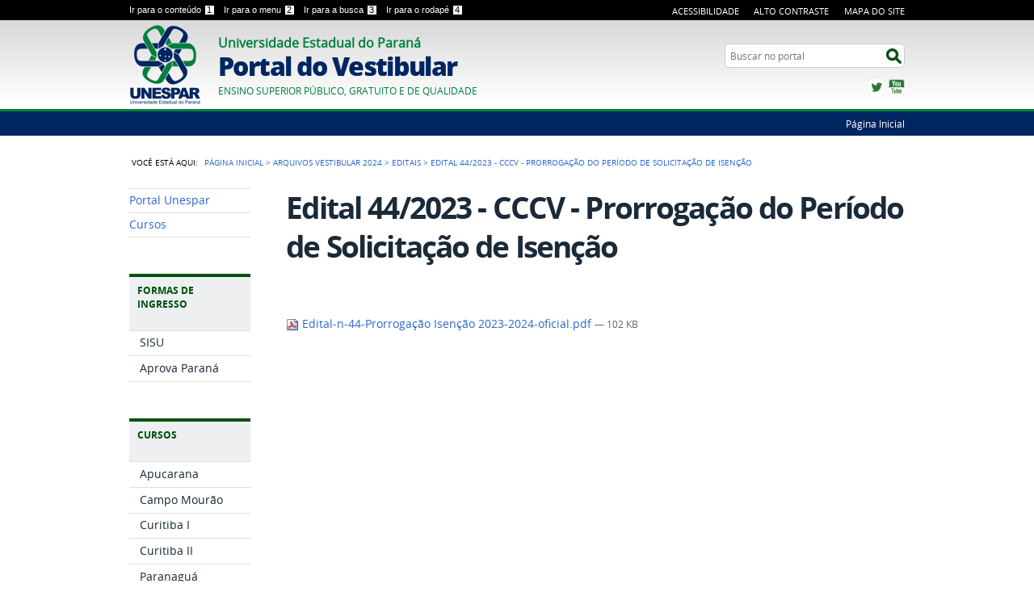

--- FILE ---
content_type: text/html;charset=utf-8
request_url: https://vestibular.unespar.edu.br/arquivos-vestibular-2024/editais/edital-n-44-prorrogacao-isencao-2023-2024-oficial.pdf/view
body_size: 5865
content:
<!DOCTYPE html>
<html lang="pt-br" dir="ltr">

<head>
    <meta http-equiv="Content-Type" content="text/html; charset=utf-8">

    
        <base href="https://vestibular.unespar.edu.br/arquivos-vestibular-2024/editais/edital-n-44-prorrogacao-isencao-2023-2024-oficial.pdf"><!--[if lt IE 7]></base><![endif]-->
    

    
        



  
    <link rel="stylesheet" type="text/css" href="https://vestibular.unespar.edu.br/portal_css/Sunburst%20Theme/reset-cachekey-23f422651f583f3b7266358b77f8b452.css" media="screen">

    <link rel="stylesheet" type="text/css" href="https://vestibular.unespar.edu.br/portal_css/Sunburst%20Theme/base-cachekey-fa4379323cb06e4b04927a8143b27aa3.css">

    <link rel="stylesheet" type="text/css" href="https://vestibular.unespar.edu.br/portal_css/Sunburst%20Theme/resourceplone.app.jquerytools.dateinput-cachekey-5e6d27581d6b2f530f3528f38806013f.css" media="screen">

    <style type="text/css" media="screen">@import url(https://vestibular.unespar.edu.br/portal_css/Sunburst%20Theme/resourceplone.formwidget.autocompletejquery.autocomplete-cachekey-3b6ed9f4ab74e2590fe1d5c280bbee78.css);</style>

    <link rel="stylesheet" type="text/css" href="https://vestibular.unespar.edu.br/portal_css/Sunburst%20Theme/resourceplone.formwidget.querystring.querywidget-cachekey-cfdba058d9a4a4ce5b06ce21d4155fac.css" media="screen">

    <style type="text/css" media="screen">@import url(https://vestibular.unespar.edu.br/portal_css/Sunburst%20Theme/resourcecalendar_stylescalendar-cachekey-1c724ae0b40f1c7547318140fe0c6ba1.css);</style>

    <link rel="stylesheet" type="text/css" href="https://vestibular.unespar.edu.br/portal_css/Sunburst%20Theme/resourcebrasil.gov.agendaagenda-cachekey-2c1649431942ae11a3c18e98c7d8ee39.css">

    <style type="text/css" media="screen">@import url(https://vestibular.unespar.edu.br/portal_css/Sunburst%20Theme/jquery.autocomplete-cachekey-79be43a3f182f93690c13d414f4ee3d6.css);</style>

    <style type="text/css" media="screen">@import url(https://vestibular.unespar.edu.br/portal_css/Sunburst%20Theme/resourceProducts.Doormat.stylesheetsdoormat-cachekey-424f0a313698cbf5a252663604cd8dea.css);</style>

    <link rel="stylesheet" type="text/css" href="https://vestibular.unespar.edu.br/portal_css/Sunburst%20Theme/embedder-cachekey-de78dc0b67929a23f6f44e25575d7f84.css" media="screen">

    <style type="text/css" media="screen">@import url(https://vestibular.unespar.edu.br/portal_css/Sunburst%20Theme/resourcecollective.nitfcharcount-cachekey-48b6749f87e9c3b359d59cb6ba85b453.css);</style>

    <link rel="stylesheet" type="text/css" href="https://vestibular.unespar.edu.br/portal_css/Sunburst%20Theme/ploneCustom-cachekey-baf8e65abb39ba49b4c6dddf07f2002e.css">

    <style type="text/css" media="screen">@import url(https://vestibular.unespar.edu.br/portal_css/Sunburst%20Theme/resourcecollective.uploadcssbootstrap.min-cachekey-06b7f55a761995a552ced2a77ad063c9.css);</style>

    <link rel="stylesheet" type="text/css" href="https://vestibular.unespar.edu.br/portal_css/Sunburst%20Theme/resourcebrasil.gov.portalcssmain-cachekey-8278e75a08f4fa217a0dce36631077b5.css" media="screen">

        <!--[if lt IE 8]>    
    
    <link rel="stylesheet" type="text/css" href="https://vestibular.unespar.edu.br/portal_css/Sunburst%20Theme/IEFixes-cachekey-335319746fb7e4fc3c095efa031925f8.css" media="screen" />
        <![endif]-->
    

  
  
    <script type="text/javascript" src="https://vestibular.unespar.edu.br/portal_javascripts/Sunburst%20Theme/resourceplone.app.jquery-cachekey-eb374c728973874bd508ed8e42b928fd.js"></script>

    <script type="text/javascript" src="https://vestibular.unespar.edu.br/portal_javascripts/Sunburst%20Theme/collective.js.jqueryui.custom.min-cachekey-589360803dfe5b10f7ab290c7ea17194.js"></script>

    <script type="text/javascript" src="https://vestibular.unespar.edu.br/portal_javascripts/Sunburst%20Theme/resourceplone.formwidget.contenttreecontenttree-cachekey-7ad049571d8ac292d0de7c460e55a6b6.js"></script>

    <script type="text/javascript" src="https://vestibular.unespar.edu.br/portal_javascripts/Sunburst%20Theme/resourcecollective.js.bootstrapjsbootstrap.min-cachekey-ac0161086b1018fa8cd305c9bc31af38.js"></script>

    <script type="text/javascript" src="https://vestibular.unespar.edu.br/portal_javascripts/Sunburst%20Theme/jquery.autocomplete.min-cachekey-b0c757020ae7482adefd7cf9f3ce40a2.js"></script>

       <!--[if lte IE 8]>
     
    <script type="text/javascript" src="https://vestibular.unespar.edu.br/portal_javascripts/Sunburst%20Theme/resourcecollective.pollsjsexcanvas.min-cachekey-9bb0b187461d3896b73c583f7470deef.js"></script>
       <![endif]-->
     

    <script type="text/javascript" src="https://vestibular.unespar.edu.br/portal_javascripts/Sunburst%20Theme/resourcecollective.pollsjspolls-cachekey-eec002bf4a7d897c00d8a4805b11e7c4.js"></script>

    <script type="text/javascript" src="https://vestibular.unespar.edu.br/portal_javascripts/Sunburst%20Theme/@@legendothers_translation.js"></script>

    <script type="text/javascript" src="https://vestibular.unespar.edu.br/portal_javascripts/Sunburst%20Theme/resourcecollective.pollsjscollective.poll-cachekey-7107221bd0b54024ef3743ac52d88a58.js"></script>

    <script type="text/javascript" src="https://vestibular.unespar.edu.br/portal_javascripts/Sunburst%20Theme/resourcejquery.cookie-cachekey-271744dff24bf2ed2acd08eb6a508c34.js"></script>


<title>Edital 44/2023 - CCCV - Prorrogação do Período de Solicitação de Isenção — Universidade Estadual do Paraná Portal do Vestibular</title>

<link rel="http://purl.org/dc/terms/subject http://schema.org/about http://xmlns.com/foaf/0.1/primaryTopic" href="http://vocab.e.gov.br/2011/03/vcge#esquema">
        
    <link rel="canonical" href="https://vestibular.unespar.edu.br/arquivos-vestibular-2024/editais/edital-n-44-prorrogacao-isencao-2023-2024-oficial.pdf">

    
    


<script type="text/javascript">
        jQuery(function($){
            if (typeof($.datepicker) != "undefined"){
              $.datepicker.setDefaults(
                jQuery.extend($.datepicker.regional['pt-BR'],
                {dateFormat: 'dd/mm/yy'}));
            }
        });
        </script>




    <link rel="search" href="https://vestibular.unespar.edu.br/@@search" title="Buscar neste site">



        
        
        
        
        

        
        <meta name="generator" content="Plone - http://plone.org">
    

    <meta content="width=device-width, initial-scale=1.0" name="viewport">

    <link rel="shortcut icon" href="/++theme++unespar_vestibular/img/favicon.ico" type="image/x-icon">
    <link rel="apple-touch-icon" href="/++theme++unespar_vestibular/img/touch_icon.png">

    <!-- Plone CSS - only for preview, will be removed in rules.xml -->
    

    <!-- Theme CSS - only for preview, will be removed in rules and added in CSS registry -->
    
    <link media="all" href="/++theme++unespar_vestibular/css/style.css" type="text/css" rel="stylesheet">
    <!-- Google Tag Manager -->
    <script>(function(w,d,s,l,i){w[l]=w[l]||[];w[l].push({'gtm.start':
    new Date().getTime(),event:'gtm.js'});var f=d.getElementsByTagName(s)[0],
    j=d.createElement(s),dl=l!='dataLayer'?'&l='+l:'';j.async=true;j.src=
    'https://www.googletagmanager.com/gtm.js?id='+i+dl;f.parentNode.insertBefore(j,f);
    })(window,document,'script','dataLayer','GTM-WPB42W3');</script>
    <!-- End Google Tag Manager -->
    
</head>

<body dir="ltr" class="template-file_view portaltype-file site-Vestibular section-arquivos-vestibular-2024 subsection-editais subsection-editais-edital-n-44-prorrogacao-isencao-2023-2024-oficial.pdf userrole-anonymous"><!-- Google Tag Manager (noscript) --><noscript><iframe src="https://www.googletagmanager.com/ns.html?id=GTM-WPB42W3" height="0" width="0" style="display:none;visibility:hidden"></iframe></noscript><!-- End Google Tag Manager (noscript) --><div id="wrapper">

        <!-- HEADER -->

        <div id="header" role="banner">

            <div>

                <ul id="accessibility">
                    <li>
                        <a accesskey="1" href="#acontent" id="link-conteudo">
                            Ir para o conteúdo
                            <span>1</span>
                        </a>
                    </li>
                    <li>
                        <a accesskey="2" href="#anavigation" id="link-navegacao">
                            Ir para o menu
                            <span>2</span>
                        </a>
                    </li>
                    <li>
                        <a accesskey="3" href="#SearchableText" id="link-buscar">
                            Ir para a busca
                            <span>3</span>
                        </a>
                    </li>
                    <li>
                        <a accesskey="4" href="#afooter" id="link-rodape">
                            Ir para o rodapé
                            <span>4</span>
                        </a>
                    </li>
                </ul>
                <!--
            <ul id="language">
                <li class="language-es">
                    <a href="#">Espa&#241;ol</a>
                </li>
                <li class="language-en">
                    <a href="#">English</a>
                </li>
            </ul>
            -->
            <ul id="portal-siteactions">

    <li id="siteaction-accessibility"><a href="https://vestibular.unespar.edu.br/acessibilidade" title="Acessibilidade" accesskey="5">Acessibilidade</a></li>
    <li id="siteaction-contraste"><a href="#" title="Alto Contraste" accesskey="6">Alto Contraste</a></li>
    <li id="siteaction-mapadosite"><a href="https://vestibular.unespar.edu.br/mapadosite" title="Mapa do Site" accesskey="7">Mapa do Site</a></li>
</ul>

            <div id="logo">
    <a id="portal-logo" title="Portal do Vestibular" href="https://vestibular.unespar.edu.br">
            <span id="portal-title-1">Universidade Estadual do Paraná</span>
            <h1 id="portal-title" class="corto">Portal do Vestibular</h1>
            <span id="portal-description">ENSINO SUPERIOR PÚBLICO, GRATUITO E DE QUALIDADE</span>
    </a>
</div>

            <div id="portal-searchbox">

    <form id="nolivesearchGadget_form" action="https://vestibular.unespar.edu.br/@@busca">
        <fieldset class="LSBox">
            <legend class="hiddenStructure">Buscar no portal</legend>
            <label class="hiddenStructure" for="nolivesearchGadget">Busca</label>

            <input name="SearchableText" type="text" size="18" title="Search Site" placeholder="Buscar no portal" class="searchField" id="nolivesearchGadget">

            <input class="searchButton" type="submit" value="Buscar">

            

            <div class="LSResult" id="LSResult"><div class="LSShadow" id="LSShadow"></div></div>
        </fieldset>
    </form>

    

</div>

            <div id="social-icons">
                <ul><li id="portalredes-twitter" class="portalredes-item">
                <a href="https://twitter.com/portalbrasil">Twitter</a>
            </li><li id="portalredes-youtube" class="portalredes-item">
                <a href="http://youtube.com/canalportalbrasil">YouTube</a>
            </li></ul>
            </div>

        </div>
        <div id="sobre">
            <ul><li id="portalservicos-pagina-inicial" class="portalservicos-item"><a href="https://vestibular.unespar.edu.br/servicos/pagina-inicial" title="Página Inicial">Página Inicial</a></li></ul>
        </div>
    </div>

    <!-- content -->

    <div id="main" role="main">
    <div id="plone-content">

        <!-- Demo Plone Content -->

        <div id="portal-columns" class="row">

            <div id="viewlet-above-content"><div id="portal-breadcrumbs">
    <span id="breadcrumbs-you-are-here">Você está aqui:</span>
    <span id="breadcrumbs-home">
        <a href="https://vestibular.unespar.edu.br">Página Inicial</a>
        <span class="breadcrumbSeparator">
            &gt;
            
        </span>
    </span>
    <span dir="ltr" id="breadcrumbs-1">
        
            <a href="https://vestibular.unespar.edu.br/arquivos-vestibular-2024">Arquivos Vestibular 2024</a>
            <span class="breadcrumbSeparator">
                &gt;
                
            </span>
            
         
    </span>
    <span dir="ltr" id="breadcrumbs-2">
        
            <a href="https://vestibular.unespar.edu.br/arquivos-vestibular-2024/editais">Editais</a>
            <span class="breadcrumbSeparator">
                &gt;
                
            </span>
            
         
    </span>
    <span dir="ltr" id="breadcrumbs-3">
        
            
            
            <span id="breadcrumbs-current">Edital 44/2023 - CCCV - Prorrogação do Período de Solicitação de Isenção</span>
         
    </span>

</div>
</div>

            <!-- Column 1 -->
            <div id="navigation">
                <a name="anavigation" id="anavigation"></a>
                <span class="menuTrigger">Menu</span>
                <div id="portal-column-one" class="cell width-1:4 position-0">
            
                
<div class="portletWrapper" id="portletwrapper-706c6f6e652e6c656674636f6c756d6e0a636f6e746578740a2f566573746962756c61720a61706f696f" data-portlethash="706c6f6e652e6c656674636f6c756d6e0a636f6e746578740a2f566573746962756c61720a61706f696f">
<dl class="portlet portletNavigationTree">

    <dt class="portletHeader">
        <span class="portletTopLeft"></span>
        Menu de Apoio
        <span class="portletTopRight"></span>
    </dt>

    <dd class="portletItem lastItem">
        <ul class="navTree navTreeLevel0">
            
            



<li class="navTreeItem visualNoMarker section-portal-unespar">

    


        <a href="http://www.unespar.edu.br" title="" class="state-published contenttype-link">
            
            <span>Portal Unespar</span>
        </a>

        

    
</li>


<li class="navTreeItem visualNoMarker section-cursos">

    


        <a href="https://prograd.unespar.edu.br/assuntos/graduacao/cursos" title="" class="state-published contenttype-link">
            
            <span>Cursos</span>
        </a>

        

    
</li>




        </ul>
        <span class="portletBottomLeft"></span>
        <span class="portletBottomRight"></span>
    </dd>
</dl>

</div>


<div class="portletWrapper" id="portletwrapper-706c6f6e652e6c656674636f6c756d6e0a636f6e746578740a2f566573746962756c61720a736f627265" data-portlethash="706c6f6e652e6c656674636f6c756d6e0a636f6e746578740a2f566573746962756c61720a736f627265">
<dl class="portlet portletNavigationTree">

    <dt class="portletHeader">
        <span class="portletTopLeft"></span>
        Formas de Ingresso
        <span class="portletTopRight"></span>
    </dt>

    <dd class="portletItem lastItem">
        <ul class="navTree navTreeLevel0">
            
            



<li class="navTreeItem visualNoMarker section-sisu">

    


        <a href="https://prograd.unespar.edu.br/estude-na-unespar/sisu" title="" class="state-published contenttype-link">
            
            <span>SISU</span>
        </a>

        

    
</li>


<li class="navTreeItem visualNoMarker section-aprova-parana">

    


        <a href="https://prograd.unespar.edu.br/estude-na-unespar/aprova-parana" title="" class="state-published contenttype-link">
            
            <span>Aprova Paraná</span>
        </a>

        

    
</li>




        </ul>
        <span class="portletBottomLeft"></span>
        <span class="portletBottomRight"></span>
    </dd>
</dl>

</div>


<div class="portletWrapper" id="portletwrapper-706c6f6e652e6c656674636f6c756d6e0a636f6e746578740a2f566573746962756c61720a766573746962756c61722d6c6f616e6461" data-portlethash="706c6f6e652e6c656674636f6c756d6e0a636f6e746578740a2f566573746962756c61720a766573746962756c61722d6c6f616e6461">
<dl class="portlet portletNavigationTree">

    <dt class="portletHeader">
        <span class="portletTopLeft"></span>
        Cursos
        <span class="portletTopRight"></span>
    </dt>

    <dd class="portletItem lastItem">
        <ul class="navTree navTreeLevel0">
            
            



<li class="navTreeItem visualNoMarker section-apucarana">

    


        <a href="https://vestibular.unespar.edu.br/menu-cursos/apucarana" title="" class="state-published contenttype-collective-cover-content">
            
            <span>Apucarana</span>
        </a>

        

    
</li>


<li class="navTreeItem visualNoMarker section-campo-mourao">

    


        <a href="https://vestibular.unespar.edu.br/menu-cursos/campo-mourao" title="" class="state-published contenttype-collective-cover-content">
            
            <span>Campo Mourão</span>
        </a>

        

    
</li>


<li class="navTreeItem visualNoMarker section-curitiba-i">

    


        <a href="https://vestibular.unespar.edu.br/menu-cursos/curitiba-i" title="" class="state-published contenttype-collective-cover-content">
            
            <span>Curitiba I</span>
        </a>

        

    
</li>


<li class="navTreeItem visualNoMarker section-curitiba-ii">

    


        <a href="https://vestibular.unespar.edu.br/menu-cursos/curitiba-ii" title="" class="state-published contenttype-collective-cover-content">
            
            <span>Curitiba II</span>
        </a>

        

    
</li>


<li class="navTreeItem visualNoMarker section-paranagua">

    


        <a href="https://vestibular.unespar.edu.br/menu-cursos/paranagua" title="" class="state-published contenttype-collective-cover-content">
            
            <span>Paranaguá</span>
        </a>

        

    
</li>


<li class="navTreeItem visualNoMarker section-paranavai">

    


        <a href="https://vestibular.unespar.edu.br/menu-cursos/paranavai" title="" class="state-published contenttype-collective-cover-content">
            
            <span>Paranavaí</span>
        </a>

        

    
</li>


<li class="navTreeItem visualNoMarker section-loanda">

    


        <a href="https://vestibular.unespar.edu.br/menu-cursos/loanda" title="" class="state-published contenttype-collective-cover-content">
            
            <span>Loanda</span>
        </a>

        

    
</li>


<li class="navTreeItem visualNoMarker section-uniao-da-vitoria">

    


        <a href="https://vestibular.unespar.edu.br/menu-cursos/uniao-da-vitoria" title="" class="state-published contenttype-collective-cover-content">
            
            <span>União da Vitória</span>
        </a>

        

    
</li>




        </ul>
        <span class="portletBottomLeft"></span>
        <span class="portletBottomRight"></span>
    </dd>
</dl>

</div>


<div class="portletWrapper" id="portletwrapper-706c6f6e652e6c656674636f6c756d6e0a636f6e746578740a2f566573746962756c61720a766573746962756c617265732d616e746572696f726573" data-portlethash="706c6f6e652e6c656674636f6c756d6e0a636f6e746578740a2f566573746962756c61720a766573746962756c617265732d616e746572696f726573">
<dl class="portlet portletNavigationTree">

    <dt class="portletHeader">
        <span class="portletTopLeft"></span>
        Vestibulares Anteriores
        <span class="portletTopRight"></span>
    </dt>

    <dd class="portletItem lastItem">
        <ul class="navTree navTreeLevel0">
            
            



<li class="navTreeItem visualNoMarker navTreeFolderish section-vestibular-2024-2025">

    


        <a href="https://vestibular.unespar.edu.br/vestibulares-anteriores/vestibular-2024-2025" title="" class="state-published navTreeFolderish contenttype-folder">
            
            <span>Vestibular 2024/2025</span>
        </a>

        

    
</li>


<li class="navTreeItem visualNoMarker navTreeFolderish section-vestibular-2024">

    


        <a href="https://vestibular.unespar.edu.br/vestibulares-anteriores/vestibular-2024" title="" class="state-published navTreeFolderish contenttype-folder">
            
            <span>Vestibular 2024</span>
        </a>

        

    
</li>


<li class="navTreeItem visualNoMarker navTreeFolderish section-vestibular-loanda-2023">

    


        <a href="https://vestibular.unespar.edu.br/vestibulares-anteriores/vestibular-loanda-2023" title="" class="state-published navTreeFolderish contenttype-folder">
            
            <span>Vestibular Loanda 2023/2023</span>
        </a>

        

    
</li>


<li class="navTreeItem visualNoMarker navTreeFolderish section-vestibular-2022-2023">

    


        <a href="https://vestibular.unespar.edu.br/vestibulares-anteriores/vestibular-2022-2023" title="" class="state-published navTreeFolderish contenttype-folder">
            
            <span>Vestibular 2022/2023</span>
        </a>

        

    
</li>


<li class="navTreeItem visualNoMarker navTreeFolderish section-vestibular-2021-2022">

    


        <a href="https://vestibular.unespar.edu.br/vestibulares-anteriores/vestibular-2021-2022" title="" class="state-published navTreeFolderish contenttype-folder">
            
            <span>Vestibular 2021/2022</span>
        </a>

        

    
</li>


<li class="navTreeItem visualNoMarker navTreeFolderish section-vestibular-2020-2021">

    


        <a href="https://vestibular.unespar.edu.br/vestibulares-anteriores/vestibular-2020-2021" title="" class="state-published navTreeFolderish contenttype-folder">
            
            <span>Vestibular 2020/2021</span>
        </a>

        

    
</li>


<li class="navTreeItem visualNoMarker navTreeFolderish section-vestibular-2019-2020">

    


        <a href="https://vestibular.unespar.edu.br/vestibulares-anteriores/vestibular-2019-2020" title="" class="state-published navTreeFolderish contenttype-folder">
            
            <span>Vestibular 2019/2020</span>
        </a>

        

    
</li>


<li class="navTreeItem visualNoMarker navTreeFolderish section-vestibular-2018-2019">

    


        <a href="https://vestibular.unespar.edu.br/vestibulares-anteriores/vestibular-2018-2019" title="" class="state-published navTreeFolderish contenttype-folder">
            
            <span>Vestibular 2018/2019</span>
        </a>

        

    
</li>


<li class="navTreeItem visualNoMarker navTreeFolderish section-vestibular-2017-2018">

    


        <a href="https://vestibular.unespar.edu.br/vestibulares-anteriores/vestibular-2017-2018" title="" class="state-published navTreeFolderish contenttype-folder">
            
            <span>Vestibular 2017/2018</span>
        </a>

        

    
</li>


<li class="navTreeItem visualNoMarker navTreeFolderish section-vestibular-2016-2017">

    


        <a href="https://vestibular.unespar.edu.br/vestibulares-anteriores/vestibular-2016-2017" title="" class="state-published navTreeFolderish contenttype-folder">
            
            <span>Vestibular 2016/2017</span>
        </a>

        

    
</li>


<li class="navTreeItem visualNoMarker navTreeFolderish section-copy_of_vestibular-2015-2016">

    


        <a href="https://vestibular.unespar.edu.br/vestibulares-anteriores/copy_of_vestibular-2015-2016" title="" class="state-published navTreeFolderish contenttype-folder">
            
            <span>Vestibular 2015/2016</span>
        </a>

        

    
</li>


<li class="navTreeItem visualNoMarker navTreeFolderish section-vestibular-2014-2015">

    


        <a href="https://vestibular.unespar.edu.br/vestibulares-anteriores/vestibular-2014-2015" title="" class="state-published navTreeFolderish contenttype-folder">
            
            <span>Vestibular 2014/2015</span>
        </a>

        

    
</li>




        </ul>
        <span class="portletBottomLeft"></span>
        <span class="portletBottomRight"></span>
    </dd>
</dl>

</div>




            
        </div></div>

            <!-- Conteudo -->
            <div id="portal-column-content" class="cell width-3:4 position-1:4">
                <a name="acontent" id="acontent"></a>

                <div class="">

                    

                    

    <dl class="portalMessage info" id="kssPortalMessage" style="display:none">
        <dt>Info</dt>
        <dd></dd>
    </dl>

    


                    
                        <div id="content">

                            

                            

                             <div id="viewlet-above-content-title"></div>
                             
                                 
                                 
            
            <h1 class="documentFirstHeading">Edital 44/2023 - CCCV - Prorrogação do Período de Solicitação de Isenção</h1>
        
                             
                             <div id="viewlet-below-content-title">




</div>

                             
                                 
                                 
            
            
        
                             

                             <div id="viewlet-above-content-body"></div>
                             <div id="content-core">
                                 
        
            <p>
                <a href="https://vestibular.unespar.edu.br/arquivos-vestibular-2024/editais/edital-n-44-prorrogacao-isencao-2023-2024-oficial.pdf/@@download/file/Edital-n-44-Prorroga%C3%A7%C3%A3o%20Isen%C3%A7%C3%A3o%202023-2024-oficial.pdf">
                    <img border="0" src="https://vestibular.unespar.edu.br/pdf.png" alt="application/pdf">
                    Edital-n-44-Prorrogação Isenção 2023-2024-oficial.pdf
                </a> 
                <span class="discreet">
                      — 102 KB</span>
            </p>

            
        
    
                             </div>
                             

                            
                        </div>
                    

                    
                </div>

                <div id="viewlet-below-content">







</div>

            </div>

            <!-- Column 2-->

            

        </div>

        <!-- /Demo Plone Content -->

    </div>

    <div class="clear"></div>
    <div id="voltar-topo">
        <a href="#wrapper">Voltar para o topo</a>
    </div>

</div>

<!-- Footer -->
<div id="footer" role="contentinfo">
    <a name="afooter" id="afooter"></a>
    
    <div id="doormat-container" class="columns-4">

  
  <div class="doormatColumn column-0">
    
    <dl class="doormatSection">
      <dt class="doormatSectionHeader">Menu do Candidato</dt>
      <dd class="doormatSectionBody">
        <a href="http://vestibular.unespar.edu.br/menu-do-candidato/inscricao" class="external-link">Inscrição no Vestibular</a>
        
      </dd>
      <dd class="doormatSectionBody">
        <a href="http://vestibular.unespar.edu.br/menu-do-candidato/calendario-1" class="external-link">Calendário</a>
        
      </dd>
      <dd class="doormatSectionBody">
        <a href="https://www.unespar.edu.br/matriculas" class="external-link">Efetuar Matrícula</a>
        
      </dd>
    </dl>
  </div>
  <div class="doormatColumn column-1">
    
    <dl class="doormatSection">
      <dt class="doormatSectionHeader">Serviços</dt>
      <dd class="doormatSectionBody">
        <a href="http://vestibular.unespar.edu.br/contatos" class="external-link">Contato</a>
        
      </dd>
      <dd class="doormatSectionBody">
        <a href="http://200.201.19.32/vestibular_admin/" class="external-link">Área Restrita</a>
        
      </dd>
    </dl>
  </div>
  <div class="doormatColumn column-2">
    
    <dl class="doormatSection">
      <dt class="doormatSectionHeader">Redes sociais</dt>
      <dd class="doormatSectionBody">
        <a href="https://twitter.com/UnesparOficial" class="external-link">Twitter</a>
        
      </dd>
      <dd class="doormatSectionBody">
        <a href="https://www.facebook.com/UnesparOficial" class="external-link">Facebook</a>
        
      </dd>
      <dd class="doormatSectionBody">
        <a href="https://www.instagram.com/unespar/" class="external-link">Instagram</a>
        
      </dd>
    </dl>
  </div>
  <div class="doormatColumn column-3">
    
    <dl class="doormatSection">
      <dt class="doormatSectionHeader">Sobre o site</dt>
      <dd class="doormatSectionBody">
        <a href="https://vestibular.unespar.edu.br/acessibilidade" class="external-link">Acessibilidade</a>
        
      </dd>
      <dd class="doormatSectionBody">
        <a href="https://vestibular.unespar.edu.br/mapadosite" class="external-link">Mapa do site</a>
        
      </dd>
    </dl>
  </div>
</div>
    <div class="clear"></div>
    <div class="footer-logos">
        <div>
            <div id="endereco">
                <b>© Universidade Estadual do Paraná - UNESPAR</b><br>
                Horário da Atendimento: das 8h às 11h30min e das 13h às 16h<br>
                Comissão Central do Vestibular Unificado<br>
                vestibular.unespar.edu.br
            </div>
            <div id="logo-pr">
                <a href="http://www.pr.gov.br" target="_blank"><img src="/++theme++unespar_vestibular/img/governo-pr.png" title="Governo do Paraná" alt="Governo do Paraná"></a>
            </div>
        </div>
    </div>
</div>
<div id="extra-footer">
    <div align="center" height="20px">
        Desenvolvido com CMS de código aberto
    </div>
</div>

<!-- /Footer-->
</div><!-- Google tag (gtag.js) -->
<script async src="https://www.googletagmanager.com/gtag/js?id=G-52KCMGS3FZ"></script>
<script>
  window.dataLayer = window.dataLayer || [];
  function gtag(){dataLayer.push(arguments);}
  gtag('js', new Date());

  gtag('config', 'G-52KCMGS3FZ');
</script></body>
</html>


--- FILE ---
content_type: text/css;charset=utf-8
request_url: https://vestibular.unespar.edu.br/portal_css/Sunburst%20Theme/resourceplone.formwidget.querystring.querywidget-cachekey-cfdba058d9a4a4ce5b06ce21d4155fac.css
body_size: 2013
content:

/* - ++resource++plone.formwidget.querystring.querywidget.css - */
@media screen {
/* https://vestibular.unespar.edu.br/portal_css/++resource++plone.formwidget.querystring.querywidget.css?original=1 */
.queryindex, .addIndex {
display: block;
width: 180px;
float: left;
margin-right: 0.5em;
}
.queryoperator, .addOperator {
display: block;
width: 100px;
float: left;
margin-right: 0.5em;
}
.queryresults {
float: right;
}
.previewSearchResultsHeading {
margin-top: 1em;
}
.QueryWidget .criteria {
margin: 0 1em 0.5em 0;
clear: both;
}
.removecriteria {
border: 0;
padding: 0;
background: transparent;
cursor: pointer;
margin-left: 1em;
}
.error.QueryWidget {
background-color:transparent;
border:0;
padding:0;
}
.sortingField {
clear: both;
padding-top: 1em;
}
.previewresultsLabel {
padding-top: 1em;
display: block;
}
.previewresults {
border-width: 1px;
border-style: solid;
height: 16em;
overflow: auto;
}
.querywidget dt {
border-width: 1px;
border-style: solid;
cursor: pointer;
}
.querywidget .arrowDownAlternative {
float: right;
padding-right: 0.25em;
}
.widgetPulldownMenu {
position: absolute;
}
dl.multipleSelectionWidget,
#content dl.multipleSelectionWidget {
margin: 0;
}
.multipleSelectionWidget dt {
width: 198px;
height: 1.5em;
overflow: hidden;
}
.multipleSelectionWidget dd {
width: 198px;
background: white;
overflow:auto;
}
.multipleSelectionWidget label {
display: block;
}
.querywidget {
float: left;
width: 200px;
}
.referenceWidget input {
width: 200px;
}
dl.querywidget {
margin: 0;
}
#content dl.querywidget dd,
dl.querywidget dd {
margin: 0;
}
.dateRangeWidget input {
width: 78px;
}
.criteria {
clear: both;
}
.widgetPulldownMenu {
border-width: 1px;
border-style: solid;
height:6.5em;
}
/* */
.multipleSelectionWidget .hiddenStructure {
display: none !important;
}
}


/* - ++resource++collection.css - */
@media screen {
/* https://vestibular.unespar.edu.br/portal_css/++resource++collection.css?original=1 */
/* */
.icons-on .contenttype-collection {
background: no-repeat transparent 0 -1724px url(contenttypes-sprite.png);
}
.icons-on .contenttype-collection {
line-height: 2em;
display: inline-block;
*display: block;
padding-left: 20px !important;
}

}


/* - ++resource++collective.cover/contentchooser.css - */
@media screen {
/* https://vestibular.unespar.edu.br/portal_css/++resource++collective.cover/contentchooser.css?original=1 */
#content {
position: relative;
}
#contentchooser-content-show-button {
-webkit-border-radius:4px;
-moz-border-radius:4px;
border-radius:4px;
border: 1px solid #ccc;
cursor: pointer;
padding: 0.5em 1em;
}
#contentchooser-content-search {
background-color: #fff;
border: 1px solid #ccc;
display: none;
padding: 20px;
position: fixed;
z-index: 9999;
cursor: pointer;
}
#contentchooser-content-search.right {
right: 0;
}
#contentchooser-content-search .item-list {
border: 1px solid #ccc;
height: 250px;
margin: 10px 0 0;
overflow: auto;
padding: 5px;
width: 500px;
max-width: 100%;
}
#contentchooser-content-search .item-list li {
cursor: pointer;
list-style-image: none;
list-style-type: none;
}
#contentchooser-content-search .item-list li:hover {
background-color: #205C90;
}
#content #contentchooser-content-search .item-list li a:link {
border-bottom: 0;
display: block;
}
#contentchooser-content-show-button {
background: #fff;
position: relative;
right: 0;
top: 0;
z-index: 999;
font-weight: bold;
float: right;
margin-bottom: 10px;
}
#contentchooser-content-search .close {
background-image: url("++resource++plone.app.jquerytools.pb_close.png");
cursor: pointer;
height: 30px;
left: -14px;
position: absolute;
top: -14px;
width: 30px;
}
.current {
background: #fff;
-webkit-border-top-left-radius: 0.5em;
-webkit-border-top-right-radius: 0.5em;
-moz-border-radius-topleft: 0.5em;
-moz-border-radius-topright: 0.5em;
border-top-left-radius: 0.5em;
border-top-right-radius: 0.5em;
}
div.input {
margin: 10px 0;
width: 200px;
padding: 3px 15px;
border-radius: 10px;
border: 1px solid #507AAA;
box-shadow: inset 0 1px 2px rgba(0, 0, 0, 0.08);
background: white;
}
input[type="text"].contentchooser-content-trees,
input[type="text"]#contentchooser-content-trees {
border: 0 solid;
width: 100%;
height: 16px;
background: transparent;
color: #888;
text-shadow: 0 1px 1px white;
padding-top: 1px;
min-width: 12em;
}
#content-trees #general_panel {
padding: 0;
}
#contentchooser-content-search-input-container,
#contentchooser-content-trees-container,
.contentchooser-clear {
display: inline-block;
}
#contentchooser-content-search-input-container,
#contentchooser-content-trees-container {
width: 80%;
}
.contentchooser-clear {
height: 13px;
margin-left: -25px;
}

}


/* - ++resource++collective.cover/cover.css - */
@media screen {
/* https://vestibular.unespar.edu.br/portal_css/++resource++collective.cover/cover.css?original=1 */
/* */
.tile-title {
font-size: 120%;
font-weight: bold;
margin-bottom: 1em;
}
.tile-footer {
text-align: right;
}
.loading-mask {
background: #000 url('spinner.gif') scroll no-repeat center center;
width: 100%;
height: 100%;
position: absolute;
top: 0;
left: 0;
background-color:#000;
opacity: 0.6 !important;
display: none;
z-index: 99;
}
.loading-mask.show {
display:block;
}
.loading-mask.remove-tile {
background-color: #833434;
}
.template-compose #content .tile {
outline:1px dotted #999;
padding-top:1em;
}
.template-compose .tile-container {
position:relative;
}
.template-compose .edit-tile-link,
.template-compose .collection-link {
position:absolute;
height:1em;
line-height:1em;
top: 0;
}
.template-compose .collection-link {
right: 0;
}
.tile-select-button {
cursor: pointer;
}
.tile-remove-item {
position:absolute;
right: 0;
top: 0;
font-size: 1px;
cursor: pointer;
height: 14px;
width: 14px;
background:transparent url('remove.png') scroll no-repeat top center;
background-size: 100%;
}
.tile-remove-item:hover {
background:transparent url("remove.png") no-repeat scroll center -14px;
background-size: 100%;
}
.tile-remove-item .text{
visibility: hidden;
}
.ui-sortable-placeholder {
background-color:#9ad39d !important;
visibility:visible !important;
outline:1px dashed green;
}
.ui-sortable-helper {
opacity:0.5;
outline:1px solid #333;
cursor:move;
}
.template-compose #content .tile {
margin-bottom: 1em;
min-height: 100px;
}
.ui-state-default .loading-mask{
display:block;
background: #EEE url('drophere.png') scroll no-repeat center center;
opacity: 0.8 !important;
}
.ui-state-hover .loading-mask{
display:block;
background-color: #b4fca3;
}
.template-compose #content .sortable-tile .list-item:hover {
outline: 1px dotted #999999;
}
.ui-sortable>div:hover {
cursor: move;
}
/* */
.tile img.right {
float: right;
margin: 0 1em 0.5em 0;
}
.tile img.left {
float: left;
margin: 0 1em 0.5em 0;
}
.galleria-inner {
width: 100%;
height: 450px;
}
/* */
table.invisible{visibility:visible;}
.close {opacity: 1;}
.tile-edge {
border: 1px solid #DDDDDD;
padding: 5px;
border-radius: 4px;
}
.tile-dark {
background: #DDDDDD;
padding: 5px;
border-radius: 4px;
}
.tile-shadow {
border: 1px solid #DDDDDD;
padding: 5px;
border-radius: 4px;
-moz-box-shadow: 0 5px 10px #C3C3C3;
-webkit-box-shadow: 0 5px 10px #C3C3C3;
box-shadow: 0 5px 10px #C3C3C3;
}

}



--- FILE ---
content_type: text/css;charset=utf-8
request_url: https://vestibular.unespar.edu.br/portal_css/Sunburst%20Theme/resourcebrasil.gov.agendaagenda-cachekey-2c1649431942ae11a3c18e98c7d8ee39.css
body_size: 2584
content:

/* - ++resource++brasil.gov.agenda/agenda.css - */
@media all {
/* https://vestibular.unespar.edu.br/portal_css/++resource++brasil.gov.agenda/agenda.css?original=1 */
/* */
.portaltype-agendadiaria #content .documentFirstHeading {
margin-bottom: 0.5em;
padding: 0 0 0.5em;
border-bottom: 1px dotted #bfc0c2;
}
/* */
.portaltype-agendadiaria #plone-document-byline {
display: none !important;
}
.portaltype-agendadiaria #viewlet-social-like,
.portaltype-agendadiaria div.width-1\3a 2 #viewlet-social-like {
right: -25px;
padding: 0.5em 0;
width: 100%;
border: none;
text-align: right;
}
/* */
.dados-agenda {
text-align: center;
font-family: Arial, Helvetica, sans-serif;
}
.brasao-agenda { margin-top: 20px; }
.agenda-orgao {
margin-bottom: 0.2em;
font-weight: normal;
font-size: 1.2em;
}
.agenda-autoridade {
margin-bottom: 1em;
text-transform: uppercase;
font-weight: normal;
font-size: 1.2em;
}
.agenda-dia {
font-size: 1.7em;
font-weight: bold;
}
#content .portalMessage {
margin-top: 30px;
color: #596e7f;
text-align: left;
}
#content .list-compromissos {
margin-left: 0;
border-bottom: 1px solid #d6dcd7;
}
#content .item-compromisso {
overflow: hidden;
margin-top: 10px;
padding: 24px 0 14px;
border-top: 1px solid #d6dcd7;
list-style: none;
}
/* */
.comprimisso-horarios {
float: left;
width: 68px;
font-family: Arial, Helvetica, sans-serif;
}
.comprimisso-horarios .horario {
display: block;
padding: 0 0 10px 20px;
height: 14px;
background: url("++resource++brasil.gov.agenda/icon-horarios.png") no-repeat;
line-height: 14px !important;
}
.comprimisso-horarios .comprimisso-inicio { background-position: 0 0; }
.comprimisso-horarios .comprimisso-fim { background-position: 0 -25px; }
.comprimisso-dados {
float: left;
padding-left: 19px;
width: 400px;
border-left: 1px dotted #d6dcd7;
font-family: Arial, Helvetica, sans-serif;
}
.comprimisso-titulo {
margin-bottom: 20px;
font-weight: bold;
font-family: Arial, Helvetica, sans-serif;
}
.comprimisso-participantes { line-height: 1.25em; }
#content .comprimisso-pauta,
#content .comprimisso-local {
color: #596e7f;
line-height: 1.25em;
font-size: 1em;
}
.sem-compromisso {
color: #464a55;
font-weight: bold;
font-size: 1.2em;
}
/* */
.compromisso-acoes {
margin: 10px 0 !important;
}
.compromisso-acoes li { display: inline-block !important; }
.adicionar_compromisso { line-height: 30px; }
/* */
.download-compromisso { line-height: 20px; }
.add-agenda {
display: block;
float: left;
overflow: hidden;
margin-right: 8px;
width: 20px;
height: 20px;
background: url("++resource++brasil.gov.agenda/icon-file-agenda.png") no-repeat;
text-indent: 100%;
white-space: nowrap;
}
/* */
.footer-actions {
margin: 45px 0 0 0;
padding: 12px 0;
border-top: 4px solid #172938;
border-bottom: 2px solid #8b949b;
}
.list-actions { display: inline-block; }
.list-actions .item {
display: block !important;
float: left;
clear: none !important;
margin-bottom: 0 !important;
width: 100px;
height: 20px;
list-style: none !important;
}
#content .print a .texto {
display: block;
margin-left: 2.273em;
height: 1.909em;
color: #172938;
font-size: 0.917em;
line-height: 1.909em;
}
.list-actions .print {
background: url("++resource++brasil.gov.portal/img/print-icon.png") no-repeat;
}
/* */
.portletSearch,
.portletCalendar,
.portletSearch .portletItem,
.portletCalendar .portletItem,
.portletSearch .portletHeader,
.portletCalendar .portletHeader,
.portletSearch .portletFooter,
.portletCalendar .portletFooter { background: #edeff1 !important; }
.portletSearch .portletHeader,
.portletCalendar .portletHeader {
padding: 15px 12px;
background: #edeff1 !important;
font-weight: normal;
font-size: 1.3em;
font-family: "open_sansbold", Arial, Helvetica, sans-serif;
}
/* */
.portletCalendarEx tr.month,
.ploneCalendar .event { background: none !important; }
.portletCalendar .weekdays th { font-weight: normal; }
.portletCalendar .ploneCalendar td { font-weight: bold; }
.ploneCalendar .weekdays th { background: none; }
/* */
.portletSearch .portletHeader .tile { margin-bottom: 0 !important; }
.portletSearch .portletItem {
margin: 10px 12px !important;
padding: 2px !important;
padding: 2px;
-webkit-border-radius: 5px;
border-radius: 5px;
background: #fff !important;
font-size: 80%;
}
.portletSearch .portletItem .searchField {
padding: 0.3em 0.35em;
width: 170px;
border: none;
border-right: none;
font-size: 1.2em;
font-family: "open_sansregular", Arial, Helvetica, sans-serif;
}
.portletSearch .portletItem .searchButton {
padding: 4px 15px;
padding-right: 5px;
border: none;
background: transparent;
background-image: url("++resource++brasil.gov.agenda/icon-search-agenda.png");
background-position: 0px 2px;
background-repeat: no-repeat;
text-indent: -100px;
}
.portletSearch .portletText {
margin: 10px 13px;
}
.portletSearch .portletFooter {
display: none;
}
/* */
.agenda-tile {
border: 1px solid #c1c1c1;
border-radius: 3px;
}
.agenda-tile .title {
margin: 0px;
padding: 1em 1em 1em 1em;
border-bottom: 1px solid #c1c1c1;
color: #444;
text-transform: uppercase;
letter-spacing: normal;
font-weight: normal;
font-size: 1.2em;
font-family: "open_sansbold", Arial, Helvetica, sans-serif;
}
.agenda-tile .period {
padding: .6em 0px 0.0em 0.75em;
color: #162938;
font-size: 1.3em;
font-family: Arial, Helvetica, sans-serif;
}
#content .agenda-tile .period {
margin-bottom: 0em;
}
#content .agenda-tile .latest-update p {
margin-bottom: 0px;
font-size: 1.1em;
}
.agenda-tile .latest-update {
padding: .2em 0em 1em .9em;
border-bottom: 1px solid #c1c1c1;
}
.agenda-tile-footer {
padding: .9em .6em;
border-top: 1px solid #c1c1c1;
text-align: right;
}
.agenda-tile .latest-update p,
.agenda-tile-footer a {
color: #172734 !important;
}
.agenda-tile-footer a {
margin: 0;
padding: 0;
padding-right:0em;
text-transform: uppercase;
font-weight: normal;
font-size: .9em;
font-family: "open_sansregular", Arial, Helvetica, sans-serif;
}
#content .no-events {
padding-top: 12.2em;
height: 12.2em;
text-align: center;
}
#content .collection-events{
margin:0px;
padding:0px;
}
#content .collection-events li {
display: table;
float: left;
overflow: hidden;
margin: 0px;
padding: 0.5em 0px 0.5em 1.1em;
width: 95%;
height: 54px;
list-style: outside none;
}
.collection-events li {
border-bottom: 1px dotted #c1c1c1;
}
.collection-events li:last-child {
border-bottom: none;
}
.collection-events .timestamp-cell{
display:table-cell;
width: 15%;
vertical-align:middle;
}
.collection-events .timestamp {
float: left;
margin: 0px 0px 0px 0px;
padding: 0px 0px 0px 3px;
width: 100%;
height: 15px;
background-image: url("++resource++brasil.gov.agenda/icon-clock.png");
background-position: 0px 1px;
background-repeat: no-repeat;
color: #5c6f7e;
text-align: center;
font-weight: normal;
font-size: 1em;
font-family: "open_sansregular", Arial, Helvetica, sans-serif;
}
.collection-events .title-item {
display: table-cell;
padding: 0px 1.1em 0px 20px;
padding-left: 0.9em;
width: 90%;
height: 50px;
border-left: 1px solid #c1c1c1;
color: #305373 !important;
vertical-align: middle;
font-weight: bold;
font-size: 1.1em;
font-family: Arial, Helvetica, sans-serif;
}
/* */
.width-15 .collection-events,
.width-16 .collection-events {
overflow: auto;
max-height: 21.3em;
}
.width-15 .collection-events  .timestamp-cell,
.width-16  .collection-events .timestamp-cell{
width:9.3%;
line-height: 1.2em !important;
}
/* */
.width-8 .collection-events .timestamp-cell{
width:20%;
}
.width-8 .collection-events,
.width-10 .collection-events {
overflow: auto;
height: 21.3em;
}
.width-8 .collection-events .timestamp,
.width-10 .collection-events .timestamp {
border-right: none;
line-height: 1.2em !important;
}
.width-8 .collection-events .title-item,
.width-10 .collection-events .title-item {
padding-left: .9em;
width: 87%;
border-left: 1px solid #c1c1c1;
}
/* */
.width-5 .collection-events {
overflow: auto;
height:21.3em;
}
#content .width-5 .collection-events li{
display:inline-block;
width:92%;
}
#content .width-5 .collection-events li .timestamp-cel,
#content .width-5 .collection-events li a
{
display:inline-block;
overflow: hidden;
height: 2.5em;
}
.width-5 .agenda-tile .collection-events .title-item{
padding:0;
width:100%;
border:0;
}
.width-5 .agenda-tile .collection-events .timestamp {
margin-bottom: 5px;
padding: 0px 0px 0px 19px;
border: none;
background-position: 0px 0px;
color: #305373;
text-align: left;
font-size: 1em;
font-family: Arial, Helvetica, sans-serif;
line-height: 14px;
}
/* */
body.contraste .list-actions .print {
background: url("++resource++brasil.gov.portal/img/print-icon-altocontraste.png") no-repeat;
}
body.contraste #content .comprimisso-pauta,
body.contraste #content .comprimisso-local,
body.contraste #content .print a .texto,
body.contraste #content .collection-events .timestamp { color: white; }
body.contraste .footer-actions {
border-top: 4px solid #fff;
border-bottom: 2px solid #fff;
}
body.contraste #content .list-compromissos {
border-bottom: 1px solid #fff;
}
body.contraste #content .item-compromisso {
border-top: 1px solid #d6dcd7;
}
body.contraste #content .collection-events .timestamp {
background-position: 0px -15px;
}

}


/* - ++resource++brasil.gov.agenda/agenda-print.css - */
@media print {
/* https://vestibular.unespar.edu.br/portal_css/++resource++brasil.gov.agenda/agenda-print.css?original=1 */
/* */
.portaltype-agendadiaria #barra-brasil,
.portaltype-agendadiaria #accessibility,
.portaltype-agendadiaria #portal-siteactions,
.portaltype-agendadiaria #portal-searchbox,
.portaltype-agendadiaria #social-icons,
.portaltype-agendadiaria #sobre,
.portaltype-agendadiaria #viewlet-below-content-title,
.portaltype-agendadiaria #navigation,
.portaltype-agendadiaria #footer,
.portaltype-agendadiaria #voltar-topo,
.portaltype-agendadiaria #extra-footer,
.portaltype-agendadiaria .download-compromisso,
.portaltype-agendadiaria .footer-actions {
display: none;
}
/* */
#wrapper { width: 420px; }
#portal-column-content { width: 100% }
/* */
.portaltype-agendadiaria #header {
padding: 0;
background: #fff;
color: #000;
font-size: 90%;
}
.portaltype-agendadiaria #logo,
.portaltype-agendadiaria #portal-logo {
display: block !important;
color: #000 !important;
}
.portaltype-agendadiaria #content .comprimisso-pauta,
.portaltype-agendadiaria #content .comprimisso-local,
.portaltype-agendadiaria #portal-title { color: #000 !important; }
.portaltype-agendadiaria #logo {
padding: 0;
}
.portaltype-agendadiaria #logo span {
display: block;
line-height: 1em;
}
.portaltype-agendadiaria #portal-logo {
display: block;
margin: 0;
border-bottom: none !important;
}
.portaltype-agendadiaria #portal-title {
margin: 0;
font-size: 3.35em;
font-weight: bold;
line-height: 1em;
}
.portaltype-agendadiaria #logo .logo {
margin-bottom: 0.2em;
font-size: 3em !important;
line-height: 1.1em;
}
.portaltype-agendadiaria #portal-title-1 { top: 30px; }
.portaltype-agendadiaria #portal-description {
text-transform: uppercase;
font-size: 1.2em;
}
/* */
.documentFirstHeading { font-size: 150%; }
.portaltype-agendadiaria #content .documentFirstHeading {
border-bottom: 1px solid #000 !important;
}
.brasao-agenda { margin-top: 0; }
.dados-agenda { font-size: 80%; }
.agenda-orgao { margin: 5px 0; }
.agenda-autoridade { margin: 5px 0; }
.comprimisso-dados {
width: 320px;
font-size: 90%;
}
.list-compromissos { padding-left: 0; }
.comprimisso-horarios .horario {
padding: 0;
width: 60px;
background: none;
font-size: 80%;
}
.comprimisso-titulo { margin-top: 0; }
label { font-weight: bold; }

}



--- FILE ---
content_type: text/css;charset=utf-8
request_url: https://vestibular.unespar.edu.br/portal_css/Sunburst%20Theme/resourcecollective.nitfcharcount-cachekey-48b6749f87e9c3b359d59cb6ba85b453.css
body_size: 400
content:

/* - ++resource++collective.nitf/charcount.css - */
@media screen {
/* https://vestibular.unespar.edu.br/portal_css/++resource++collective.nitf/charcount.css?original=1 */
form .counter {
color: #CCCCCC;
font-size: 18px;
font-weight: bold;
position: absolute;
right: 0;
top: 0;
}
form .warning {
color: #660000;
}
form .exceeded {
color: #EE0000;
}
.portaltype-collective-nitf-content .field {
position: relative;
}
}


/* - ++resource++collective.polls/css/collective.polls.css - */
@media screen {
/* https://vestibular.unespar.edu.br/portal_css/++resource++collective.polls/css/collective.polls.css?original=1 */
#pollresultholder {
margin-top: 25px;
}
#portletresultholder {
margin-top: 25px;
}
.votePortlet {
position:relative;
}
.poll-spinner {
display:none;
position:absolute;
top:40%;
text-align:center;
left:50%;
}
.bar-row .bar span {
display:none;
}
}



--- FILE ---
content_type: text/css;charset=utf-8
request_url: https://vestibular.unespar.edu.br/portal_css/Sunburst%20Theme/resourcebrasil.gov.portalcssmain-cachekey-8278e75a08f4fa217a0dce36631077b5.css
body_size: 14703
content:

/* - ++resource++brasil.gov.portal/css/main.css - */
@media screen {
/* https://vestibular.unespar.edu.br/portal_css/++resource++brasil.gov.portal/css/main.css?original=1 */
/* */
@font-face {
font-weight: normal;
font-style: normal;
font-family: "open_sanslight";
src: url("++resource++brasil.gov.portal/fonts/opensans-300-webfont.eot");
src: url("++resource++brasil.gov.portal/fonts/opensans-300-webfont.eot?#iefix") format("embedded-opentype"),
url("++resource++brasil.gov.portal/fonts/opensans-300-webfont.woff") format("woff"),
url("++resource++brasil.gov.portal/fonts/opensans-300-webfont.ttf") format("truetype"),
url("++resource++brasil.gov.portal/fonts/opensans-300-webfont.svg#open_sanslight") format("svg");
}
@font-face {
font-weight: normal;
font-style: normal;
font-family: "open_sansregular";
src: url("++resource++brasil.gov.portal/fonts/opensans-400-webfont.eot");
src: url("++resource++brasil.gov.portal/fonts/opensans-400-webfont.eot?#iefix") format("embedded-opentype"),
url("++resource++brasil.gov.portal/fonts/opensans-400-webfont.woff") format("woff"),
url("++resource++brasil.gov.portal/fonts/opensans-400-webfont.ttf") format("truetype"),
url("++resource++brasil.gov.portal/fonts/opensans-400-webfont.svg#open_sansregular") format("svg");
}
@font-face {
font-weight: normal;
font-style: normal;
font-family: "open_sanssemibold";
src: url("++resource++brasil.gov.portal/fonts/opensans-600-webfont.eot");
src: url("++resource++brasil.gov.portal/fonts/opensans-600-webfont.eot?#iefix") format("embedded-opentype"),
url("++resource++brasil.gov.portal/fonts/opensans-600-webfont.woff") format("woff"),
url("++resource++brasil.gov.portal/fonts/opensans-600-webfont.ttf") format("truetype"),
url("++resource++brasil.gov.portal/fonts/opensans-600-webfont.svg#open_sanssemibold") format("svg");
}
@font-face {
font-weight: normal;
font-style: normal;
font-family: "open_sansbold";
src: url("++resource++brasil.gov.portal/fonts/opensans-700-webfont.eot");
src: url("++resource++brasil.gov.portal/fonts/opensans-700-webfont.eot?#iefix") format("embedded-opentype"),
url("++resource++brasil.gov.portal/fonts/opensans-700-webfont.woff") format("woff"),
url("++resource++brasil.gov.portal/fonts/opensans-700-webfont.ttf") format("truetype"),
url("++resource++brasil.gov.portal/fonts/opensans-700-webfont.svg#open_sansbold") format("svg");
}
@font-face {
font-weight: normal;
font-style: normal;
font-family: "open_sansextrabold";
src: url("++resource++brasil.gov.portal/fonts/opensans-800-webfont.eot");
src: url("++resource++brasil.gov.portal/fonts/opensans-800-webfont.eot?#iefix") format("embedded-opentype"),
url("++resource++brasil.gov.portal/fonts/opensans-800-webfont.woff") format("woff"),
url("++resource++brasil.gov.portal/fonts/opensans-800-webfont.ttf") format("truetype"),
url("++resource++brasil.gov.portal/fonts/opensans-800-webfont.svg#open_sansextrabold") format("svg");
}
/* */
* {
margin: 0;
padding: 0;
list-style: none;
vertical-align: baseline;
}
/* */
/* */
body {
background-color: #fff;
color: #000000;
font-size: 62.5%;
font-family: "open_sansregular", Arial, Helvetica, sans-serif;
}
h1, h2, h3, h4, h5, h6 {
font-family: "open_sansbold", Arial, Helvetica, sans-serif;
font-weight: normal;
}
#content h1 { margin-top: 0 !important; }
.modal { top: 50% !important; }
a:link,
#content a:link,
dl.portlet a:link {
border-bottom: none;
color: #2c67cd;
}
a:visited,
#content a:visited,
dl.portlet a:visited { color: #2c67cd; }
#content a:hover,
dl.portlet a:hover { color: #000 !important; }
body div.overlaybg div.close,
body div.overlay div.close {
right: -14px;
left: auto;
}
a:focus { outline: 2px solid #f1ca7f; }
/* */
a:hover,
a:active { outline: none; }
h1 {
border-bottom: none;
color: #172838;
font-size: 2em;
}
h2, h3, h4, h5, h6 { color: #231f20; }
h1 {
margin: 0.5em 0 0.5em;
line-height: 1.3em;
}
h2, h3 {
margin: 0 0 0.5em 0;
line-height: 1.3em;
}
p {
margin: 0 0 1em 0;
line-height: 1.8em;
}
/* */
#wrapper {
margin: 0 auto;
width: 100%;
font-size: 1.2em;
}
#main {
margin: 0 auto;
padding: 0 0 1.5em;
max-width: 960px;
background: #fff;
font-size: 1.3em;
}
.section-home #main {
padding-top: 4.104em;
}
/* */
#portal-column-one {
margin-left: -100%;
width: 15.625%;
}
#portal-column-two {
margin-left: -24.0625%;
width: 24.0625%;
}
/* */
div.width-1\3a 2 {
margin-left: -78.295% !important;
width: 51.25%;
}
div.width-2 { width: 13.061%; }
div.width-2.position-2 { margin-left: -80.982%; }
div.width-2.position-4 { margin-left: -64.002%; }
div.width-2.position-6 { margin-left: -47.022%; }
div.width-2.position-8 { margin-left: -30.042%; }
div.width-2.position-10 { margin-left: -13.061%; }
div.width-3\3a 4 { width: 79.75%; }
div.width-5 { width: 30.042%; }
div.width-8 { width: 47.022%; }
div.width-8.position-8 { margin-left: -47.022%; }
div.width-10 { width: 64.002%; }
div.width-15,
div.width-16 { width: 97.963%; }
div.position-0 { margin-left: -97.963%; }
div.position-1\3a 4 { margin-left: -79.755%; }
div.position-3\3a 4 { margin-left: -16.75%; }
div.position-5 { margin-left: -64.002%; }
div.position-10 { margin-left: -30.042%; }
#featured-content div.position-0 { margin-left: -100%; }
#featured-content div.width-16 { width: 100%; }
/* */
#header > div {
position: relative;
overflow: hidden;
margin: 0 auto;
max-width: 960px;
}
#brasilgov {
padding: 5px 10px;
border-bottom: 1px solid #ffcc00;
background: #00510f;
color: #fff;
}
/* */
#accessibility {
display: block !important;
float: left;
width: 50%;
font-size: 0.88em;
font-family: Arial, Helvetica, sans-serif;
}
#accessibility a { margin-right: 8px; }
#accessibility span { padding: 0 4px; }
/* */
#logo {
float: left;
padding: 0;
width: 70%;
}
#logo span {
position: absolute;
display: block;
line-height: 1em;
}
#portal-logo {
display: block;
margin: 0;
width: 100%;
}
#portal-title {
margin: 0;
margin: 30px 0 46px;
color: #fff;
font-size: 3.35em;
font-family: "open_sansextrabold", Arial, Helvetica, sans-serif;
font-weight: normal;
line-height: 1em;
}
#logo .logo {
margin-bottom: 0.2em;
font-size: 3em !important;
line-height: 1.1em;
}
#portal-title-1 { top: 30px; }
#portal-description {
bottom: 24px;
text-transform: uppercase;
font-size: 1.2em;
}
/* */
#portal-personaltools {
position: absolute;
top: 0px;
right: 0;
float: left;
font-size: 1.2em;
}
/* */
#language {
float: right;
margin-left: 20px;
padding-bottom: 2px;
border-bottom: 1px dotted #9bc2a3;
font-size: 0.93em;
}
#language li { display: inline; }
#language a {
padding: 4px 0 4px 10px;
color: #d9ffe3;
text-decoration: none;
text-transform: uppercase;
}
#language a, #language a:hover { color: #fff !important; }
#language .language-en {
margin-right: 0.5em;
}
#language .language-es a {
padding-left: 0px;
}
/* */
#portal-siteactions {
display: block;
float: right;
clear: none;
padding-bottom: 2px;
font-size: 0.93em;
}
#portal-siteactions li { display: inline; }
#portal-siteactions a {
padding: 4px 0 4px 10px;
text-decoration: none;
text-transform: uppercase;
}
#siteaction-accessibility a { padding-left: 0; }
#portal-siteactions .last-item { margin-right: 0; }
#portal-sitemap .navTree { background: none !important; }
#portal-sitemap .state-published { color: #1a2a39 !important; }
/* */
#social-icons {
float: right;
clear: right;
margin: 1.167em 0;
}
#social-icons li { display: inline-block; }
#social-icons a {
display: block;
overflow: hidden;
margin: 0 0 0 5px;
width: 20px;
height: 20px;
border: none;
text-indent: 100%;
white-space: nowrap;
opacity: .85;
filter: alpha(opacity=85);
border-radius: 4px;
}
#social-icons a:focus,
#social-icons a:hover {
opacity: 1;
filter: alpha(opacity=100);
}
#portalredes-facebook a { background-position: -80px -25px; }
#portalredes-twitter a { background-position: -155px -25px; }
#portalredes-youtube a { background-position: -130px -25px; }
#portalredes-flickr a { background-position: -105px -25px; }
#portalredes-googleplus a { background-position: -130px 0; }
#portalredes-slideshare a { background-position: 45px 0; }
#portalredes-soundcloud a { background-position: 20px 0; }
#portalredes-rss a { background-position: 145px -25px; }
#portalredes-instagram a { background-position: 69px -49px; }
#portalredes-tumblr a { background-position: 96px -49px; }
/* */
#sobre {
clear: both;
margin: 0;
padding: 5px 0;
max-width: 100% !important;
line-height: 20px;
}
#sobre ul {
margin: 0 auto;
max-width: 960px;
text-align: right;
}
#sobre .portalservicos-item a { padding: 0 10px; }
#sobre .last-item a {
padding: 0 0 0 10px;
border-right: none !important;
}
/* */
.LSBox {
margin: 0;
padding: 0;
border: none;
}
input.searchField { -moz-appearance: none; }
#portal-searchbox {
float: right;
clear: right !important;
margin: 3.12em 0 0 0;
padding: 2px;
-webkit-border-radius: 5px;
-moz-border-radius: 5px;
border-radius: 5px;
background: #fff;
text-align: right;
font-size: 80%;
}
#portal-searchbox .searchField {
padding: 0.3em 0.35em;
width: 186px;
border: none;
border-right: none;
font-size: 1.2em;
font-family: "open_sansregular", Arial, Helvetica, sans-serif;
}
#portal-searchbox .searchSection label { cursor: pointer; }
#searchGadget,
#header input.searchButton {
padding: 0.3em;
padding: 4px 15px;
border: none;
background: transparent;
text-indent: -2000px;
}
#header input.searchButton { background-position: 0px 2px; padding-right: 5px; }
#LSResult {
z-index: 1;
margin-top: 0.5%;
}
/* */
/* */
.section-home #portal-breadcrumbs,
.portaltype-plone-site #portal-breadcrumbs { display: none; }
.section-home #main,
.portaltype-plone-site #portal-breadcrumbs { padding-top: 3.078em; }
#portal-breadcrumbs span#breadcrumbs-you-are-here {
color: #000;
margin-right: 0.5em;
}
#portal-breadcrumbs a,
#portal-breadcrumbs span {
color: #2C66CE;
text-transform: uppercase;
font-family: "open_sansregular", Arial, Helvetica, sans-serif;
}
#portal-breadcrumbs > span { font-size: 0.833em; }
#portal-breadcrumbs > span > a,
#portal-breadcrumbs > span > span { font-size: 1em; }
#portal-breadcrumbs > span > span.breadcrumbSeparator { color: #2C66CE; }
#portal-breadcrumbs > span > a:hover { text-decoration: underline; }
#main #portal-breadcrumbs {
margin-top: 1.923em;
margin-bottom: 1.923em;
}
#content { margin: 0; }
#content .field { position: relative; }
.documentDescription { margin-top: 1.5em; }
/* */
#content div.newsLeftPane {
position: relative;
float: left;
margin: 0.9615em 1em 0.5em 0;
}
#content div.newsImageContainer {
float: none;
margin: 0;
}
#content div.newsImageContainer p.discreet {
top: 0;
margin-top: .400em;
background-color: transparent;
color: #172938;
font-weight: normal;
font-size: .85em;
font-family: Arial, Helvetica, sans-serif;
line-height: 1.36340em;
}
/* */
#content-core {
clear: both;
margin-top: 40px;
}
#content-core p { font-size: 110%; }
.hidden { display: none; }
.clear { clear: both; }
.pb-ajax, .pb-image,
.overlay iframe { font-size: 1.4em; }
.portlet img, #content img {
max-width: 100%;
-webkit-border-radius: 5px;
-moz-border-radius: 5px;
border-radius: 5px;
}
#content h1.documentFirstHeading {
margin: 5px 0;
padding-bottom: 0.4em;
color: #1a2a39;
text-transform: none;
font-size: 3em;
}
p.section {
margin-bottom: 15px !important;
color: #2c67cd;
text-transform: uppercase;
font-size: 1.4em;
line-height: 1em;
}
#related-items { width: 203px; }
p.section a { color: #2c67cd; }
#viewlet-below-content-title {
position: relative;
overflow: hidden;
}
#viewlet-social-like {
position: absolute;
right: 10px;
float: right;
margin: 0 0 15px 0;
padding: 0.6416em 0 0 1.3634em;
width: 40%;
border-left: 1px dotted #bfc0c2;
}
#plone-document-byline { width: 55%; }
/* */
div.width-1\3a 2 #viewlet-social-like { width: 58%; }
body[class*="nitf"] div.width-1\3a 2 #viewlet-social-like {
top: -1.041em;
width: 25.0794%;
}
div.width-1\3a 2 #plone-document-byline { width: 35%; }
body[class*="nitf"] div.width-1\3a 2 #plone-document-byline { width: 68.7216%; }
.portaltype-collection #viewlet-social-like { top: -6px; }
.nitfByline { color: #3b72cf; }
#viewlet-social-like iframe {
margin-left: -20px;
width: 120px !important;
}
#content .pullquote {
margin: 0 1em 0.5em 1em;
padding: 1em 0 !important;
border-top: 4px solid #172937;
border-bottom: 1px solid #79838c;
color: #9fa9b3;
font-size: 1.6em;
}
#content div.newsImageContainer > div:first-child {
background: #e5e5e5;
text-align: center;
}
#content div.newsImageContainer > div:first-child p { text-align: left; }
#content .newsImageContainer .photo-icon {
position: relative;
top: 24px;
right: -8px;
float: right;
clear: none;
overflow: hidden;
margin: 0;
width: 102px;
height: 31px;
background: url("++resource++brasil.gov.portal/img/mais_fotos.png") no-repeat;
text-indent: 100%;
white-space: nowrap;
}
#content .newsImageContainer .copyright {
float: left;
line-height: 31px;
}
#content .newsImageContainer .carrossel-images { display: none; }
.newsImageContainer .parent-nitf-image { display: block; }
#content .newsImageContainer a.link-overlay { border: 0 none !important; }
/* */
table.listing {
border-bottom: 1px solid #aeb3b6;
border-left: 0;
}
table.listing tr.odd th,
table.listing tr.even th {
border: 0;
font-size: 1.2em;
}
table.listing tbody tr td {
background: #f5f5f5;
border-bottom: 1px dotted #d5d5d5;
}
table.listing tbody tr.odd td { background: #fff; }
table.listing tbody th {
border-width: 4px 0 1px 0;
border-top: 4px solid #172838 !important;
border-bottom: 1px solid #79838c!important;
background: #fff;
font-weight: bold;
}
/* */
.template-view.portaltype-collective-nitf-content #content-core ul,
.template-view.portaltype-collective-nitf-content #content ol {
margin-bottom: 2em;
margin-left: 0;
padding: 1em;
border: 1px solid #d5d5d5;
-webkit-border-radius: 5px;
-moz-border-radius: 5px;
border-radius: 5px;
list-style-type: disc;
}
.template-view.portaltype-collective-nitf-content #content-core li {
padding: 1em;
border-bottom: 1px dotted #d5d5d5;
list-style-position: inside !important;
}
.template-view.portaltype-collective-nitf-content #content-core ol li {
list-style-type: decimal !important;
}
/* */
#content .newsRelatedItems,
#content #newsRelatedItems {
clear: both;
margin: 1.4em 0 .100em 0;
padding: 0;
width: 228px;
border: 1px solid #c0c1c3;
border-radius: 3px;
background-color: #eeeff1;
font-size: 16px; /* */
}
#content .newsRelatedItems fieldset,
#content #newsRelatedItems fieldset {
margin: 0;
padding: 0;
width: 100%;
border: 0 none;
}
#content .newsRelatedItems legend,
#content #newsRelatedItems legend {
float: left;
clear: both;
margin: 0;
padding: .600em 0 .600em .875em;
color: #454545;
font-weight: normal;
font-size: 1em;
font-family: "open_sansbold", Arial, Helvetica, sans-serif;
line-height: 1em;
}
#content #form-widgets-relatedItems {
display: block;
clear: both;
border-top: 1px solid #c0c1c3;
font-weight: bold;
font-size: 0.875em;
font-family: Arial, Helvetica, sans-serif;
}
#content #form-widgets-relatedItems div {
clear: both;
border-top: 1px dotted #c0c1c3;
} #content #form-widgets-relatedItems div:first-child { border-top: 0 none; }
#content #form-widgets-relatedItems div a {
float: left;
margin: .500em 1em;
color: #335277;
}
fieldset#folder-listing legend {
position: absolute;
padding: 1em 0 0 0;
color: #444;
}
/* */
#category,
#category-vcge {
clear: both;
margin: 0;
color: #3a70d1;
text-align: left;
font-size: .7em;
font-family: Arial, Helvetica, sans-serif;
}
#category {
margin-top: 2.5em;
padding-top: 1em;
border-top: 4px solid #172937;
}
#category-vcge {
display: block;
margin: 1em 0 0 0;
padding: 1em 0;
border-top: 1px solid #8b949b;
border-bottom: 1px solid #8b949b;
}
/* */
#category a.link-category,
#category span.selectedTag,
#category-vcge a.link-category,
#category-vcge span.selectedTag {
margin: 0;
padding: 4px 9px;
border: 1px solid #dadada;
border-radius: 3px;
background-color: #e9e8ed;
color: #3a70d1;
}
#category-vcge .link-category:hover,
#category-vcge .link-category:focus {
border-color: #205c90;
background: #205c90;
color: #fff;
}
#category span,
#category-vcge span {
display: inline-block;
margin-left: 5px;
line-height: 30px;
}
/* */
#alt_cont a { cursor: pointer; }
/* */
dl.portlet { margin-bottom: 0; }
dl.portlet dt.hiddenStructure { display: none; }
#portal-column-one dl.portlet { border: none; }
#portal-column-one .portletNavigationTree { margin-bottom: 3.61em; }
#portal-column-one .first-item-nav a { color: #2c66ce; }
#portal-column-two dl.portlet {
border: 1px solid #c1c1c1;
-webkit-border-radius: 5px;
-moz-border-radius: 5px;
border-radius: 5px;
background: #eeefff;
}
#portal-column-two dl.portlet a:link,
#portal-column-two dl.portlet a:visited { color: #464a55 !important; }
dl.portlet dt {
border-bottom: 1px solid #c1c1c1;
background: transparent;
color: #444444;
text-transform: uppercase;
}
dl.portlet dt a:link,
dl.portlet dt a:visited { color: #464a55 !important; }
#portal-column-two > .portletWrapper { margin-bottom: 1.9230em; }
#portal-column-two > .portletWrapper:first-child { margin-top: 1.7307em; }
#portal-column-two > .portletWrapper > .portletStaticText a,
#portal-column-two > .portletWrapper > .portletStaticText img { display: block; }
#portal-column-two > .portletWrapper > .portletStaticText p { margin: 0; }
/* */
#portal-column-two dl.portletLogin {
border: none;
background: #093a89;
color: #fff;
}
#portal-column-two dl.portletLogin dt {
padding: 1em;
border: none;
background: url("++resource++brasil.gov.portal/img/cadeado.png") 230px 10px no-repeat;
text-transform: uppercase;
}
#portal-column-two dl.portletLogin a:link,
#portal-column-two dl.portletLogin dt a:link { color: #fff !important; }
.portletLogin .field input { width: 97% !important; }
.portletLogin div.formControls { text-align: right; }
.portletLogin div.formControls input {
margin-right: -10px;
padding: 0.3em 1em;
border: none;
background: #012154;
color: #fff;
text-transform: uppercase;
font-size: 1em;
}
.portletLogin .even { border-top: 1px solid #5c7ba7; }
/* */
.portletNews .portletItem,
.portletCollection .portletItem {
clear: both;
min-height: 45px;
border-bottom: 1px solid #ccc;
}
.portletNews .portletItem a,
.portletCollection .portletItem a {
display: block;
float: right;
clear: both;
margin: 1em 0;
width: 65%;
font-size: 1em;
}
.portletCollection .portletItem a { clear: none; }
.portletNews .portletItem .portletItemDetails,
.portletCollection .portletItem .portletItemDetails {
display: block;
float: left;
margin: 1em 0 1em 1em;
width: 24%;
color: #596e7f;
text-align: center;
}
.portletCollection .portletItem .portletItemDetails { clear: left; }
.portletFooter {
color: #444b53;
text-transform: uppercase;
}
.portletFooter a { color: #444b53; }
/* */
.portletEvents .portletItem a.tile {
margin-left: 9px;
font-size: 1.2em;
}
/* */
.portlet-static-centrais-de-conteudos .portletHeader,
.portletNavigationTree .portletHeader {
margin: 0;
padding: 8px 8px 24px 10px;
border-bottom: none;
background: #edeff1;
text-transform: uppercase;
/* */
font-weight: normal;
font-family: "open_sansbold", Arial, Helvetica, sans-serif;
}
.portletNavigationTree > .portletItem > .navTree > .navTreeItem > a > span,
.portletStaticText > .portletItem > .list-central > .item-central > a {
font-size: 1.15em;
font-family: "open_sansregular", Arial, Helvetica, sans-serif;
}
.portletNavigationTree { border-bottom: 1px solid #ddd; }
.portletNavigationTree li { list-style: none !important; }
.portletNavigationTree > .portletItem a span,
.item-central .link-central { color: #172938 !important; }
dl.portlet ul.navTreeLevel0 > .navTreeItem {
margin: 0;
padding: 0 !important;
border-top: 1px solid #dfdfdf;
border-bottom: none;
list-style: none;
}
dl.portlet ul.navTreeLevel0 > .last-item { border-bottom: 1px solid #dfdfdf; }
dl.portlet ul.navTree .navTreeCurrentItem {
margin-right: 0;
margin-left: 0;
border-left: none !important;
background-color: transparent;
}
.navTreeLevel0 > li.navTreeItemInPath,
.navTreeLevel0 > li.navTreeCurrentNode { background-color: #edeff1; }
.navTreeLevel1 { background: #e6e8ea !important; }
.navTreeLevel2 { background: #dfe1e3 !important; }
.navTreeLevel3 { background: #d9dbdd !important; }
.navTreeLevel4 { background: #d3d5d7 !important; }
.navTreeLevel5 { background: #cbcdcf !important; }
dl.portlet ul.navTreeLevel1 .navTreeItem {
margin-bottom: 0;
padding-left: 0em !important;
border-top: 1px solid #d0d4d5;
}
a.navTreeItemInPath,
a.navTreeCurrentNode {
background: transparent url("++resource++brasil.gov.portal/img/menu-ativo.gif") no-repeat !important;
font-weight: bold;
}
.first-item a.navTreeItemInPath,
.first-item a.navTreeCurrentNode { background-image: none !important; }
.first-item .portletNavigationTree .portletHeader { display: none; }
ul.navTreeLevel0 li a.navTreeItemInPath,
ul.navTreeLevel0 li a.navTreeCurrentNode {
background-position: 4px 12px !important;
}
ul.navTreeLevel1 li a.navTreeItemInPath,
ul.navTreeLevel1 li a.navTreeCurrentNode {
background-position: 14px 12px !important;
}
ul.navTreeLevel2 li a.navTreeItemInPath,
ul.navTreeLevel2 li a.navTreeCurrentNode {
background-position: 24px 12px !important;
}
ul.navTreeLevel3 li a.navTreeItemInPath,
ul.navTreeLevel3 li a.navTreeCurrentNode {
background-position: 34px 12px !important;
}
ul.navTreeLevel4 li a.navTreeItemInPath,
ul.navTreeLevel4 li a.navTreeCurrentNode {
background-position: 44px 12px !important;
}
ul.navTreeLevel5 li a.navTreeItemInPath,
ul.navTreeLevel5 li a.navTreeCurrentNode {
background-position: 54px 12px !important;
}
ul.navTreeLevel6 li a.navTreeItemInPath,
ul.navTreeLevel6 li a.navTreeCurrentNode {
background-position: 64px 12px !important;
}
dl.portlet ul.navTree li a {
padding: 0.55em 1.043em !important;
line-height: 1.3em !important;
}
dl.portlet ul.navTreeLevel0 > li  > .navTreeItemInPath {
padding-left: 1.043em !important;
}
dl.portlet ul.navTreeLevel1 li a {
padding: 0.55em 1.043em 0.55em 1.755em !important;
font-size: 1.05em;
}
dl.portlet ul.navTreeLevel2 li a { padding: 0.435em 1.043em 0.435em 2.519em !important; }
dl.portlet ul.navTreeLevel3 li a { padding: 0.55em 1.043em 0.55em 3.282em !important; }
dl.portlet ul.navTreeLevel4 li a { padding: 0.55em 1.043em 0.55em 4.05em !important; }
dl.portlet ul.navTreeLevel5 li a { padding: 0.55em 1.043em 0.55em 4em !important; }
dl.portlet ul.navTreeLevel6 li a { padding: 0.55em 1.043em 0.55em 4.5em !important; }
#portal-column-one > .portletWrapper dl.portlet.first-item-nav a {
padding: 0.475em 0 !important;
}
#portal-column-one > .portletWrapper dl.portlet.first-item-nav a span {
font-size: 110%;
}
.portlet img,
#content img {
max-width: 100%;
height: auto;
}
/* */
.portlet-static-centrais-de-conteudos .portletItem { padding: 0 !important; }
.portlet-static-centrais-de-conteudos .list-central {
margin: 0;
padding: 0;
}
.list-central .item-central {
padding: 4px 0 3px;
border-bottom: 1px solid #d6dcd7;
list-style: none;
}
.list-central .item-central.first { border-top: 1px solid #d6dcd7; }
.item-central .link-central {
display: block;
padding-left: 50px;
height: 40px;
line-height: 40px;
}
/* */
.item-central .link-videos { background-position: 0 -156px; }
.item-central .link-audios { background-position: -1px -108px; }
.item-central .link-fotos { background-position: -1px -300px; }
.item-central .link-infograficos { background-position: -1px -252px; }
.item-central .link-publicacoes { background-position: -1px -204px; }
.item-central .link-aplicativos { background-position: -1px -350px; }
/* */
#content li,
dl.portlet li {
margin-bottom: 0.25em;
list-style: square outside;
line-height: 1.5em !important;
}
#content ol li,
dl.portlet ol li { list-style: decimal outside; }
/* */
#em-destaque ul {
display: table;
margin-bottom: 2em;
width: 100%;
-webkit-border-radius: 5px;
-moz-border-radius: 5px;
border-radius: 5px;
background: #e8e7e7;
}
#em-destaque li {
display: table-cell;
padding: 0.45em 1em;
border-right: 1px solid #d2d2d2;
text-align: center;
text-transform: uppercase;
font-size: 0.8em !important;
}
#em-destaque li.last-item { border-right: none !important; }
#em-destaque a { color: #2C5496; }
#em-destaque li#em-destaque-titulo {
border-right: none;
-webkit-border-radius: 5px 0 0 5px;
-moz-border-radius: 5px 0 0 5px;
border-radius: 5px 0 0 5px;
background: #6f7681 url("++resource++brasil.gov.portal/img/em-destaque.png") right center no-repeat;
color: #fff;
}
#portal-features {
text-align: right;
font-size: 80%;
}
#portletwrapper-706c6f6e652e6c656674636f6c756d6e0a636f6e746578740a2f636c69656e7465732f62726173696c2f62726173696c0a61706f696f a.navTreeItemInPath,
#portletwrapper-706c6f6e652e6c656674636f6c756d6e0a636f6e746578740a2f636c69656e7465732f62726173696c2f62726173696c0a61706f696f a.navTreeCurrentNode {
background-image: none !important;
}
#portletwrapper-706c6f6e652e6c656674636f6c756d6e0a636f6e746578740a2f636c69656e7465732f62726173696c2f62726173696c0a61706f696f .portletNavigationTree .portletHeader {
display: none;
}
#portletwrapper-706c6f6e652e6c656674636f6c756d6e0a636f6e746578740a2f636c69656e7465732f62726173696c2f62726173696c0a61706f696f dl.portlet ul.navTree li a {
padding: 0.2em 0 !important;
color: #2c67cd !important;
font-size: 110%;
}
/* */
.portletCollection {
border: 1px solid #c0c1c3;
border-radius: 5px;
background: #eeeff1 !important;
}
.portletCollection .portletHeader {
margin: 0;
padding: 1em;
border-bottom: 1px solid #c0c1c3;
color: #464a53;
text-transform: uppercase;
}
.portletCollection .portletItem .tile {
display: inline;
float: none;
color: #436976;
}
.portletCollection .portletFooter {
background: url("++resource++brasil.gov.portal/img/portlet-footer-textmore.png") no-repeat right;
text-align: right;
}
.portletCollection .portletFooter span {
display: block;
overflow: hidden;
text-indent: 100%;
white-space: nowrap;
}
.portletCollection .portletFooter a {
display: block;
float: right;
width: 133px;
height: 100%;
}
.portletCollection .portletItem .portletItemDetails {
margin: 0;
width: 0;
}
/* */
.portaltype-collective-cover-content #content .row {
margin: 0;
padding: 0;
}
/* */
.tile {
clear: both;
margin-bottom: 1.8em;
}
.tile h1 {
margin: 0 0 10px 0;
border-bottom: none;
text-transform: none;
font-size: 2.8em;
line-height: 1.1em;
}
.tile h2 {
margin: 0;
margin-bottom: 0.5em;
font-size: 1.25em;
font-family: Arial, Helvetica, sans-serif;
line-height: 1.345em;
}
#content .cover-collection-tile h2 {
font-family: Arial, Helvetica, sans-serif;
}
.tile[data-tile*=collective\.cover\.basic] h1,
.tile[data-tile*=collective\.cover\.basic] h2.gigante,
.tile[data-tile*=collective\.cover\.basic] h2.grande,
.tile[data-tile*=collective\.cover\.basic] h2,
.tile[data-tile*=collective\.cover\.basic] h3,
.tile[data-tile*=collective\.cover\.basic] h4,
.tile[data-tile*=nitf] h1,
.tile[data-tile*=nitf] h2.gigante,
.tile[data-tile*=nitf] h2.grande,
.tile[data-tile*=nitf] h2,
.tile[data-tile*=nitf] h3,
.tile[data-tile*=nitf] h4 {
font-weight: bold;
font-family: Arial, Helvetica, sans-serif;
}
#content .cover-collection-tile h2 a { color: #172938; }
.tile h3 {
margin: 0;
font-weight: bold;
font-size: 1.3em;
font-family: Arial, Helvetica, sans-serif;
line-height: 1.2em;
}
.tile h4 {
margin-bottom: 10px;
font-size: 1.1em;
line-height: 1.1em;
}
.tile.fio-separador { margin-bottom: 2.4em; }
.tile .tile-subtitle {
margin-bottom: 0.7em !important;
color: #2c67cd;
text-transform: uppercase;
font-weight: normal;
font-size: 0.9em;
}
.link-externo {
overflow: hidden;
border: 1px solid #c0c1c3;
border-radius: 5px;
}
#content .tile-description { margin: 0; }
/* */
.tile[data-tile*=collective\.cover\.basic] h1 { font-size: 2.72em; }
.tile[data-tile*=collective\.cover\.basic] h2.gigante { font-size: 2.72em; }
.tile[data-tile*=collective\.cover\.basic] h2.grande { font-size: 1.9em; }
.tile[data-tile*=collective\.cover\.basic] h2 { font-size: 1.25em; }
.tile[data-tile*=collective\.cover\.basic] h3 { font-size: 1.21em; }
.tile[data-tile*=collective\.cover\.basic] h4 { font-size: 1.1em; }
/* */
.tile[data-tile*=nitf] h1 { font-size: 2.72em; }
.tile[data-tile*=nitf] h2.gigante { font-size: 2.72em; }
.tile[data-tile*=nitf] h2.grande { font-size: 1.9em; }
.tile[data-tile*=nitf] h2 { font-size: 1.25em; }
.tile[data-tile*=nitf] h3 { font-size: 1.21em; }
.tile[data-tile*=nitf] h4 { font-size: 1.1em; }
.cover-list-tile .tile-header h1,
.cover-list-tile .tile-header h2,
.cover-list-tile .tile-header h3,
.cover-list-tile .tile-header h4,
.cover-collection-tile .tile-header span {
display: block;
margin-bottom: 0.5em;
color: #444A53;
font-weight: normal;
font-family: open_sansbold, Arial, Helvetica, sans-serif;
}
/* */
.link-externo .tile-header,
.link-externo .tile-title {
padding: 1em;
border-bottom: 1px solid #bec2c1;
background: #434a54;
}
.link-externo .tile-header span,
.link-externo .tile-header h2,
.link-externo .tile-title h2 {
margin: 0;
color: #fff !important;
font-weight: normal;
}
.link-externo .tile-header { text-transform: uppercase; }
.tile-header span { font-size: 1.4em; }
.link-externo .tile-footer {
padding: 0.5em 1em;
background: #c2c3c5;
text-transform: uppercase;
}
.link-externo .collection-item {
padding: 1em;
border-bottom: 1px dotted #bec2c1;
}
.link-externo .collection-item.odd { background: #eeeff1; }
.link-externo .collection-item.even { background: #fff; }
.link-externo .collection-item a {
display: block;
padding-right: 2em;
background: url("++resource++brasil.gov.portal/img/readmoredarkgray.png") no-repeat right center !important;
}
.link-externo .collection-item h2,
.link-externo .collection-item h3 {
margin-bottom: 0;
font-weight: normal;
}
.link-externo .collection-item p {
position: absolute !important;
overflow: hidden;
clip: rect(1px 1px 1px 1px);
clip: rect(1px, 1px, 1px, 1px);
height: 1px;
}
/* */
.lista-horizontal {
border: 1px solid #c0c1c3;
-webkit-border-radius: 5px;
-moz-border-radius: 5px;
border-radius: 5px;
background: #eeeff1 !important;
}
.lista-horizontal .tile-header,
.lista-horizontal .tile-title {
margin: 0;
padding: 0.5em 1em;
border-bottom: 1px solid #c0c1c3;
color: #464a53;
text-transform: uppercase;
}
.lista-horizontal .tile-footer {
float: left;
margin: 0;
padding: 1% 2.5%;
width: 95%;
border-top: 1px solid #c0c1c3;
color: #464a53;
text-align: right;
text-transform: uppercase;
}
.lista-horizontal .list-item a,
.lista-horizontal .collection-item a { color: #365073 !important; }
.lista-horizontal .list-item,
.lista-horizontal .collection-item {
float: left;
padding: 2% 1% 2% 3%;
width: 29%;
border-left: 1px dotted #ccc;
}
/* */
.lista-vertical {
border: 1px solid #c0c1c3;
-webkit-border-radius: 5px;
-moz-border-radius: 5px;
border-radius: 5px;
background: #eeeff1 !important;
}
.lista-vertical .tile-header,
.lista-vertical .tile-title,
.lista-vertical .collection-header,
.lista-vertical .collection-title {
margin: 0;
padding: 0.5em 1em;
border-bottom: 1px solid #c0c1c3;
color: #464a53;
text-transform: uppercase;
}
.lista-vertical .tile-header h3,
.lista-vertical .tile-header span {
font-size: 1.3em;
}
.lista-vertical .tile-footer,
.lista-vertical .collection-footer {
float: left;
margin: 0;
padding: 1% 2.5%;
width: 95%;
border-top: 1px solid #c0c1c3;
color: #464a53;
text-transform: uppercase;
}
.lista-vertical .tile-footer a,
.lista-vertical .collection-footer a {
font-size: 11px;
font-family: "open_sansregular", Arial, Helvetica, sans-serif;
}
.lista-vertical .list-item a,
.lista-vertical .collection-item a { color: #365073 !important; }
.lista-vertical .list-item,
.lista-vertical .collection-item {
display: block;
clear: both;
margin: 0;
padding: 0 9px;
border-bottom: 1px dotted #c1c2c2;
position: relative;
}
.lista-vertical .list-item h1,
.lista-vertical .list-item h2,
.lista-vertical .list-item h3,
.lista-vertical .collection-item h1,
.lista-vertical .collection-item h2,
.lista-vertical .collection-item h3 {
margin: 1.2em 0 !important;
padding: 0;
font-size: 1em;
line-height: 1em;
}
.lista-vertical .list-item a h1,
.lista-vertical .list-item a h2,
.lista-vertical .list-item a h3,
.lista-vertical .collection-item a h1,
.lista-vertical .collection-item a h2,
.lista-vertical .collection-item a h3 { color: #596e7f; }
.lista-vertical .list-item img[width="200"],
.lista-vertical .collection-item img[width="200"] {
float: left;
margin: 0 .8em 0 0 !important;
max-width: 115px;
width: 115px;
}
.lista-vertical p.data,
.lista-vertical p.date {
float: left;
margin: 0 1.4em 0 0 !important;
color: #748494;
}
.lista-vertical .list-item p,
.lista-vertical .collection-item p { color: #46494e; }
/* */
.laranja .tile-subtitle { color: #ba4a00; }
.azul-petroleo .tile-subtitle { color: #3b7390; }
.dourado .tile-subtitle { color: #b97a00; }
.roxo .tile-subtitle { color: #643c67; }
.marrom-claro .tile-subtitle { color: #826938; }
.verde-escuro .tile-subtitle { color: #1d571f; }
.verde .tile-subtitle { color: #017b16; }
.azul .tile-subtitle { color: #1a55dd; }
.marrom .tile-subtitle { color: #753900; }
.verde-claro .tile-subtitle { color: #56762b; }
.azul-claro .tile-subtitle { color: #3867b7; }
.azul-escuro .tile-subtitle { color: #00439e; }
.azul-turquesa .tile-subtitle { color: #097495; }
.bege .tile-subtitle { color: #ab6600; }
.roxo-borda,
.verde-borda,
.azul-claro-borda,
.azul-turquesa-borda,
.laranja-borda,
.bege-borda {
padding-bottom: 0.8em;
border-bottom: 1px solid #ccc;
}
.roxo-borda a { color: #5c1285 !important; }
.verde-borda a { color: #01971c !important; }
.azul-claro-borda a { color: #8fd9e4 !important; }
.azul-claro-turquesa a { color: #097495 !important; }
.laranja-borda a { color: #e07f48 !important; }
.bege-borda a { color: #ab6600 !important; }
.tile p {
color: #172938;
font-size: 1.15em;
font-family: Arial, Helvetica, sans-serif;
line-height: 1.25em !important;
}
.left {
float: left;
margin: 0 10px 10px 0;
}
.right {
float: right;
margin: 0 0 10px 10px;
}
/* */
.tile-title {
margin-bottom: 5px;
padding: 7px 0.3em;
border-top: 4px solid #172838;
border-bottom: 1px solid #ccc;
background: #eeeff1;
font-weight: normal;
font-size: 1.7em;
}
.collection-item h1,
.collection-item h2,
.collection-item h3,
.collection-item h4,
.list-item h1,
.list-item h2,
.list-item h3,
.list-item h4 { margin-bottom: 0.5em; }
.roxo .tile-title {
border-top: 4px solid #5b1285;
color: #5b1285;
}
.verde .tile-title {
border-top: 4px solid #01971c;
color: #01971c;
}
.azul-claro .tile-title {
border-top: 4px solid #018bb9;
color: #018bb9;
}
.laranja .tile-title {
border-top: 4px solid #d25501;
color: #d25501;
}
.bege .tile-title {
border-top: 4px solid #ad6500;
color: #ad6500;
}
.cover-collection-tile .collection-item h1,
.cover-collection-tile .collection-item h2,
.cover-collection-tile .collection-item h3,
.cover-collection-tile .collection-item h4 {
letter-spacing: normal;
font-weight: bold;
font-family: Arial, Helvetica, sans-serif;
}
.cover-collection-tile .collection-item h1 {
font-size: 1.25em;
line-height: 1.25em;
}
.cover-collection-tile .collection-item h2 {
font-size: 1.19em;
line-height: 1.19em;
}
.cover-collection-tile .collection-item h3 {
font-size: 1.16em;
line-height: 1.16em;
}
.cover-collection-tile .collection-item h4 {
font-size: 0.937em;
line-height: 0.937em;
}
.cover-collection-tile .tile-footer a { font-size: 0.9em; }
/* */
.cover-list-tile .list-item h1,
.cover-list-tile .list-item h2,
.cover-list-tile .list-item h3,
.cover-list-tile .list-item h4 {
letter-spacing: normal;
font-weight: bold;
font-family: Arial, Helvetica, sans-serif;
}
.cover-list-tile .list-item h1 {
font-size: 1.25em;
line-height: 1.25em;
}
.cover-list-tile .list-item h2 {
font-size: 1.19em;
line-height: 1.19em;
}
.cover-list-tile .list-item h3 {
font-size: 1.16em;
line-height: 1.16em;
}
.cover-list-tile .list-item h4 {
font-size: 0.937em;
line-height: 0.937em;
}
/* */
#content .outstanding-header h1,
#content .outstanding-header h2,
#content .outstanding-header h3,
#content .outstanding-header h4 {
font-family: "open_sansregular", Arial, Helvetica, sans-serif;
}
.outstanding-header .outstanding-title {
margin-left: 0 !important;
padding: 0.45em;
border-top: 2px solid #172838;
border-bottom: 1px solid #CCCCCC;
color: #2C67CD;
font-size: 1.7em;
line-height: 1em;
}
#content .tile .outstanding-header .outstanding-title {
margin-bottom: 0.85em;
padding-right: 3.464em;
padding-bottom: 0;
font-weight: normal !important;
}
.outstanding-header h1 {
text-transform: uppercase;
font-weight: bold !important;
font-size: 1.91em !important;
}
.outstanding-header h2 {
min-height: 48px;
font-size: 1.62em !important;
}
.outstanding-header h3 {
min-height: 48px;
font-size: 1.42em !important;
}
.outstanding-header h4 {
min-height: 48px;
font-size: 1.3em !important;
}
#content .outstanding-header .outstanding-link {
position: static;
display: block;
margin: 0.9em 0.9em 0.9em 0.6em;
padding: 0.3em 2.7em 0.3em 0.3em;
min-height: 1.3em;
width: auto;
background-position: right 50%;
text-align: right;
text-transform: uppercase;
font-size: 0.9em;
font-family: "open_sansregular", Arial, Helvetica, sans-serif;
line-height: 1.2em;
}
/* */
.tile.padrao { margin-bottom: 13px; }
.padrao .outstanding-header { border-top: 2px solid #172838; }
.padrao .outstanding-header h2 { min-height: 31px; }
/* */
.laranja .tile-title {
border-top: 4px solid #ba4a00;
color: #ba4a00;
}
.laranja .outstanding-header {
min-height: 40px;
border-top: 2px solid #ba4a00;
background: #eeeff1;
}
.laranja .outstanding-header .outstanding-title {
border-color: #ba4a00;
border-bottom: none;
background: #eeeff1;
color: #ba4a00;
}
.laranja .outstanding-header .outstanding-link {
background: url("++resource++brasil.gov.portal/img/seta_laranja.png") no-repeat scroll right 5px transparent;
}
/* */
.azul-petroleo .tile-title {
border-top: 4px solid #3b7390;
color: #3b7390;
}
.azul-petroleo .outstanding-header {
min-height: 40px;
border-top: 2px solid #3b7390;
background: #eeeff1;
}
.azul-petroleo .outstanding-header .outstanding-title {
border-color: #3b7390;
border-bottom: none;
background: #eeeff1;
color: #3b7390;
}
.azul-petroleo .outstanding-header .outstanding-link {
background: url("++resource++brasil.gov.portal/img/seta_azul-petroleo.png") no-repeat scroll right 5px transparent;
}
/* */
.dourado .tile-title {
border-top: 4px solid #b97a00;
color: #b97a00;
}
.dourado .outstanding-header {
min-height: 40px;
border-top: 2px solid #b97a00;
background: #eeeff1;
}
.dourado .outstanding-header .outstanding-title {
border-color: #b97a00;
border-bottom: none;
background: #eeeff1;
color: #b97a00;
}
.dourado .outstanding-header .outstanding-link {
background: url("++resource++brasil.gov.portal/img/seta_dourado.png") no-repeat scroll right 5px transparent;
}
/* */
.roxo .tile-title {
border-top: 4px solid #643c67;
color: #643c67;
}
.roxo .outstanding-header {
min-height: 40px;
border-top: 2px solid #643c67;
background: #eeeff1;
}
.roxo .outstanding-header .outstanding-title {
border-color: #643c67;
border-bottom: none;
background: #eeeff1;
color: #643c67;
}
.roxo .outstanding-header .outstanding-link {
background: url("++resource++brasil.gov.portal/img/seta_roxo.png") no-repeat scroll right 5px transparent;
}
/* */
.marrom-claro .tile-title {
border-top: 4px solid #826938;
color: #826938;
}
.marrom-claro .outstanding-header {
min-height: 40px;
border-top: 2px solid #826938;
background: #eeeff1;
}
.marrom-claro .outstanding-header .outstanding-title {
border-color: #826938;
border-bottom: none;
background: #eeeff1;
color: #826938;
}
.marrom-claro .outstanding-header .outstanding-link {
background: url("++resource++brasil.gov.portal/img/seta_marrom-claro.png") no-repeat scroll right 5px transparent;
}
/* */
.verde-escuro .tile-title {
border-top: 4px solid #1D571F;
color: #1d571f;
}
.verde-escuro .outstanding-header {
min-height: 40px;
border-top: 2px solid #1d571f;
background: #eeeff1;
}
.verde-escuro .outstanding-header .outstanding-title {
border-color: #1d571f;
border-bottom: none;
background: #eeeff1;
color: #1d571f;
}
.verde-escuro .outstanding-header .outstanding-link {
background: url("++resource++brasil.gov.portal/img/seta_verde-escuro.png") no-repeat scroll right 5px transparent;
}
/* */
.verde .tile-title {
border-top: 4px solid #017b16;
color: #017B16;
}
.verde .outstanding-header {
min-height: 40px;
border-top: 2px solid #017b16;
background: #eeeff1;
}
.verde .outstanding-header .outstanding-title {
border-color: #017b16;
border-bottom: none;
background: #eeeff1;
color: #017b16;
}
.verde .outstanding-header .outstanding-link {
background: url("++resource++brasil.gov.portal/img/seta_verde.png") no-repeat scroll right 5px transparent;
}
/* */
.azul .tile-title {
border-top: 4px solid #1a55dd;
color: #1a55dd;
}
.azul .outstanding-header {
min-height: 40px;
border-top: 2px solid #1a55dd;
background: #eeeff1;
}
.azul .outstanding-header .outstanding-title {
border-color: #1a55dd;
border-bottom: none;
background: #eeeff1;
color: #1a55dd;
}
.azul .outstanding-header .outstanding-link {
background: url("++resource++brasil.gov.portal/img/seta_azul.png") no-repeat scroll right 5px transparent;
}
/* */
.marrom .tile-title {
border-top: 4px solid #753900;
color: #753900;
}
.marrom .outstanding-header {
min-height: 40px;
border-top: 2px solid #753900;
background: #eeeff1;
}
.marrom .outstanding-header .outstanding-title {
border-color: #753900;
border-bottom: none;
background: #eeeff1;
color: #753900;
}
.marrom .outstanding-header .outstanding-link {
background: url("++resource++brasil.gov.portal/img/seta_marrom.png") no-repeat scroll right 5px transparent;
}
/* */
.verde-claro .tile-title {
border-top: 4px solid #56762b;
color: #56762b;
}
.verde-claro .outstanding-header {
min-height: 40px;
border-top: 2px solid #56762b;
background: #eeeff1;
}
.verde-claro .outstanding-header .outstanding-title {
border-color: #56762b;
border-bottom: none;
background: #eeeff1;
color: #56762b;
}
.verde-claro .outstanding-header .outstanding-link {
background: url("++resource++brasil.gov.portal/img/seta_verde-claro.png") no-repeat scroll right 5px transparent;
}
/* */
.azul-claro .tile-title {
border-top: 4px solid #3867b7;
color: #3867b7;
}
.azul-claro .outstanding-header {
min-height: 40px;
border-top: 2px solid #3867b7;
background: #eeeff1;
}
.azul-claro .outstanding-header .outstanding-title {
border-color: #3867b7;
border-bottom: none;
background: #eeeff1;
color: #3867b7;
}
.azul-claro .outstanding-header .outstanding-link {
background: url("++resource++brasil.gov.portal/img/seta_azul-claro.png") no-repeat scroll right 5px transparent;
}
/* */
.azul-escuro .tile-title {
border-top: 4px solid #00439e;
color: #00439e;
}
.azul-escuro .outstanding-header {
min-height: 40px;
border-top: 2px solid #00439e;
background: #eeeff1;
}
.azul-escuro .outstanding-header .outstanding-title {
border-color: #00439e;
border-bottom: none;
background: #eeeff1;
color: #00439e;
}
.azul-escuro .outstanding-header .outstanding-link {
background: url("++resource++brasil.gov.portal/img/seta_azul-escuro.png") no-repeat scroll right 5px transparent;
}
/* */
.azul-piscina .tile-title {
border-top: 4px solid #00A0DB;
color: #00A0DB;
}
.azul-piscina .outstanding-header {
min-height: 40px;
border-top: 2px solid #00A0DB;
background: #eeeff1;
}
.azul-piscina .outstanding-header .outstanding-title {
border-color: #00A0DB;
border-bottom: none;
background: #eeeff1;
color: #00A0DB;
}
/* */
.bege .tile-title {
border-top: 4px solid #AD6500;
color: #AD6500;
}
.bege .outstanding-header {
min-height: 40px;
border-top: 2px solid #AD6500;
background: #eeeff1;
}
.bege .outstanding-header .outstanding-title {
border-color: #AD6500;
border-bottom: none;
background: #eeeff1;
color: #AD6500;
}
.bege .outstanding-header .outstanding-link {
background: url("++resource++brasil.gov.portal/img/readmorebrown.png") no-repeat scroll right 5px transparent;
}
/* */
.amarelo .tile-title {
border-top: 4px solid #DE9200;
color: #DE9200;
}
.amarelo .outstanding-header {
min-height: 40px;
border-top: 2px solid #DE9200;
background: #eeeff1;
}
.amarelo .outstanding-header .outstanding-title {
border-color: #DE9200;
border-bottom: none;
background: #eeeff1;
color: #DE9200;
}
/* */
.fio-separador .outstanding-header { border-top: 1px solid #ddd; }
/* */
div.listingBar a:link,
#content div.listingBar a:link,
dl.portlet div.listingBar a:link {
border-bottom: 0.1em solid #CCCCCC !important;
}
/* */
#plone-content #content .paginacao {
display: block;
text-align: center;
margin: 72px 0 20px 0;
font-size: 11px;
font-weight: normal;
font-family: "open_sansregular", Arial, Helvetica, sans-serif;
}
#plone-content #content .paginacao li {
display: inline-block;
margin: 0;
padding: 0;
}
#plone-content #content .paginacao li a {
text-transform: uppercase;
min-width: 25px;
height: 25px;
border: 1px solid #c2c2c2;
border-radius: 3px;
display: block;
line-height: 25px;
color: #36424d;
margin: 0 4px;
}
#plone-content #content .paginacao li a:hover,
#plone-content #content .paginacao li a:focus {
text-decoration: underline;
}
#plone-content #content .paginacao li a.anterior,
#plone-content #content .paginacao li a.proximo {
border: none;
width: auto;
height: auto;
color: #2c66ce;
}
#plone-content #content .paginacao li a.anterior { margin-right: 26px; }
#plone-content #content .paginacao li a.proximo { margin-left: 26px; }
#plone-content #content .paginacao li span {
font-family: "open_sansbold", Arial, Helvetica, sans-serif;
font-weight: normal;
width: 25px;
height: 25px;
display: block;
}
.tileItem .documentByLine {
/* */
background: transparent;
}
.documentByLine .icon-type {
display: block;
overflow: hidden;
margin-top: 10px;
width: 20px;
height: 20px;
text-indent: 100%;
white-space: nowrap;
}
.tile-sc-embedder .documentByLine .icon-type {
background: url("++resource++brasil.gov.portal/img/sprite-icons.png") no-repeat -1px -22px;
}
.tile-audio .documentByLine .icon-type {
background: url("++resource++brasil.gov.portal/img/sprite-icons.png") no-repeat -1px -1px;
}
.tile-externalcontent .documentByLine .icon-type,
.tile-collective-nitf-content .documentByLine .icon-type {
background: url("++resource++brasil.gov.portal/img/sprite-icons.png") no-repeat -1px -64px;
}
.tile-page .documentByLine .icon-type {
background: url("++resource++brasil.gov.portal/img/sprite-icons.png") no-repeat -1px -43px;
}
.tile-image .documentByLine .icon-type {
background: url("++resource++brasil.gov.portal/img/sprite-icons.png") no-repeat -1px -85px;
}
.tile-aplicativos .documentByLine .icon-type {
background: url("++resource++brasil.gov.portal/img/sprite-icons.png") no-repeat -1px -106px;
}
.tile-folder .documentByLine .icon-type {
background: url("++resource++brasil.gov.portal/img/sprite-icons.png") no-repeat -1px -64px;
}
/* */
.template-search #content h1.documentFirstHeading {
margin-bottom: 0;
padding-bottom: 0;
border-bottom: 0;
color: #2c67cd;
text-transform: uppercase;
letter-spacing: 0.001em;
font-weight: bold;
font-size: 2.4em;
line-height: 1em;
}
.template-search .searchResults dt a {
padding-left: 23px;
color: #172734 !important;
font-size: 1.3em;
}
.template-search .searchResults dt.contenttype-collective-nitf-content a {
padding-left: 7px;
}
.template-search #search-results-bar {
font-size: 1.2em;
padding: 25px 0;
}
.template-search #search-results-bar a { color: #000000; }
.template-search .searchResults dt {
padding-top: 15px;
border-top: 1px solid #D3D3D3;
}
.template-search .searchResults dt:first-child { border-top: 0; }
.template-search #search-results {
padding-right: 0;
padding-left: 0;
}
.template-search .searchResults dd cite {
padding-top: 10px;
color: #647788;
font-style: normal;
font-size: 0.8em;
}
.template-search #content .searchResults dd a { color: #647788; }
.template-search .optionsToggle {
border: transparent;
background-color: transparent;
}
#search-results {
width: 66.5% !important;
padding: 0;
}
#search-results > dl.searchResults > dd > span.discreet > span {
float: left;
width: 100%;
}
#search-results-bar {
position: absolute !important;
right: 0;
margin-top: 25px;
padding: 0 !important;
width: 317px !important;
border-top: 0 none !important;
border-top: 0 !important;
border-bottom: 0 none !important;
border-bottom: 0 !important;
background: #fff;
font-size: 0.9em;
}
#search-results-bar > span:first-child {
margin: 2px 0 0 20px;
width: 90%;
background: #fff;
color: #000;
font-weight: bold;
font-size: 1.1em;
}
#search-results-bar > span:first-child + dl { margin-left: 20px; }
#content-core form.searchPage dd {
overflow: hidden;
margin: 0 0 1.5em 0;
}
#search-filter,
#search-filter .field { background: transparent !important; }
#search-filter .field { padding: 1em 0 !important; }
#search-filter .field div { width: 100%; }
#search-filter .field input { margin-right: 8px; }
#search-results-bar dd.actionMenuContent,
#search-results-bar .activated dd.actionMenuContent { display: block }
#search-results-bar .deactivated dd.actionMenuContent { display: none }
#search-results-bar dl.actionMenu.activated dd { position: relative; }
.template-search #search-results-bar dl {
margin-left: 20px !important;
width: 97%;
}
.template-search #rss-subscription,
.template-search .actionMenuHeader {
display: none;
}
#search-results-wrapper { min-height: 600px; }
.optionsToggle {
border: medium none transparent;
background-color: transparent;
font-size: 100%;
}
#searchResultsSort > span:first-child,
#content #search-filter legend {
padding-right: 0 !important;
padding-bottom: 5px !important;
padding-left: 0 !important;
width: 88%;
border-bottom: 1px solid #D3D3D3;
background: transparent !important;
text-transform: none !important;
font-weight: normal !important;
font-size: 1.25em !important;
}
#searchResultsSort > span:first-child {
display: block;
margin-bottom: 20px;
}
#searchResultsSort {
float: left;
padding: 0 20px 20px 20px;
width: 98%;
}
.template-search #content .cell {
padding-bottom: 20px;
width: 96% !important;
border-bottom: 1px solid #D3D3D3;
}
.template-search #search-term {
font-weight: bold !important;
}
#content #sorting-options > span { display: none; }
#content #sorting-options a {
display: block;
border-bottom: 0;
color: #000;
text-transform: capitalize;
line-height: 1.6em;
}
.template-search .searchResults dd div {
color: #000000;
font-size: 1.3em;
}
/* */
.field input[type="text"],
#content .field textarea {
margin: 0;
padding: 3px;
border: 1px solid #000;
background-color: #fff;
color: #000;
text-indent: 2px;
font-size: 12px;
font-family: "open_sansregular", Arial, Helvetica, sans-serif;
}
#content .field textarea { resize: none; }
/* */
.label:empty,
.badge:empty { display: inline; }
/* */
#footer {
padding: 20px 0;
min-height: 50px;
width: 100%;
}
#footer > div {
margin: 2em auto;
padding-top: 1em;
max-width: 960px;
}
#footer .footer-logos {
margin: 0 0 -20px;
padding: 2em 0;
max-width: 100%;
background: #00420c;
}
.footer-logos > div {
margin: 0 auto;
max-width: 960px;
}
#footer .logo-brasil img { float: right; }
#extra-footer p {
margin: 1em auto;
max-width: 960px;
}
#voltar-topo {
margin-top: 1.915em;
text-align: right;
}
#voltar-topo a {
padding-left: 20px;
background: url("++resource++brasil.gov.portal/img/voltar-topo.png") no-repeat left center;
color: #777;
font-size: 0.9em;
}
/* */
#doormat-container { float: none; }
#doormat-container dl { margin: 0 0 20px 0; }
#doormat-container .doormatColumn { text-align: left; }
#doormat-container dt {
padding-left: .6em;
font-size: 2em;
font-family: "open_sansbold", Arial, Helvetica, sans-serif;
}
#doormat-container dd {
padding: .5em 1.2em 0 1.2em;
font-family: "open_sansregular", Arial, Helvetica, sans-serif;
}
#doormat-container dd a { font-size: 1.4em; }
#doormat-container.columns-4 .doormatColumn { width: 22%; }
#viewlet-social-like > div {
display: block;
float: right;
margin-left: 3px;
}
.sociallike-network-facebook {
padding-left: 20px;
}
/* */
#tiles-list .last-item { float: left; }
/* */
.template-edit.portaltype-collective-nitf-content #content #form-widgets-relatedItems-input-fields > span.option {
margin-bottom: 5px;
}
.template-edit.portaltype-collective-nitf-content #content .relationlist-field {
float: left;
margin-right: 5px;
line-height: 14px;
}
.template-edit.portaltype-collective-nitf-content #content #content-core #form fieldset {
width: 100%;
}
.template-edit.portaltype-collective-nitf-content #content #content-core #form fieldset #formfield-form-widgets-relatedItems {
width: 496px;
}
.template-edit.portaltype-collective-nitf-content #content .relationlist-field + label > span.label {
display: block;
overflow: hidden;
width: 92%;
text-overflow: ellipsis;
line-height: 14px;
}
#add-on-list { display: none; }
form.inline-form { display: inline; }
/* */
#content div.documentByLine { min-height: 30px; }
/* */
/* */
.template-document_view #content-core .image-left dd.image-caption {
margin-left: 0;
}
/* */
/* */
body[class*="nitf"] #content p.section {
margin-bottom: 1.5em !important;
text-transform: uppercase;
letter-spacing: normal;
font-weight: normal;
font-size: 16px;
font-family: "open_sansbold", Arial, Helvetica, sans-serif;
}
/* */
body[class*="nitf"] #content h1.documentFirstHeading {
margin-bottom: 0.7444em;
padding-bottom: 0;
color: #172938;
letter-spacing: normal;
font-weight: bold;
font-size: 2.5833em;
font-family: Arial, Helvetica, sans-serif;
line-height: 1.1788em;
}
body[class*="nitf"] #content h2.nitfSubtitle {
margin-bottom: 1.9230em;
color: #2c66ce;
font-weight: bold;
font-size: 1em;
font-family: Arial, Helvetica, sans-serif;
line-height: 1.500em;
}
body[class*="nitf"] #content .documentDescription {
margin-top: 0;
padding-bottom: 1.5390em;
border-bottom: 1px solid #d7dcd8;
color: #172938;
font-weight: normal;
font-size: 1.3em;
font-family: Arial, Helvetica, sans-serif;
}
body[class*="nitf"] #content .documentAuthor,
body[class*="nitf"] #content .documentPublished,
body[class*="nitf"] #content .documentModified {
display: block;
}
body[class*="nitf"] #content .documentAuthor {
margin: 0;
color: #2c66ce;
font-weight: bold;
font-size: 1.1em;
font-family: Arial, Helvetica, sans-serif;
line-height: 1.6em;
}
body[class*="nitf"] #content .documentPublished > span:first-child,
body[class*="nitf"] #content .documentModified > span:first-child {
display: block;
float: left;
}
body[class*="nitf"] #content .documentPublished > span:first-letter,
body[class*="nitf"] #content .documentModified > span:first-letter {
text-transform: uppercase;
}
/* */
body[class*="nitf"] #plone-document-byline { padding-top: .600em; }
body[class*="nitf"] #content #viewlet-social-like {
position: static;
right: 0 !important;
}
div.width-1\3a 2 #viewlet-social-like > div {
float: left;
margin-bottom: 0.6410em;
}
#content #viewlet-social-like > div {
height: 20px;
text-align: right;
}
#content #viewlet-social-like .sociallike-network-facebook {
padding-left: 20px;
width: 90px;
}
#content #viewlet-social-like .sociallike-network-gplus {
width: 78px;
}
#content #viewlet-social-like .sociallike-network-twitter {
width: 93px;
}
#content #viewlet-social-like .sociallike-network-twitter iframe {
margin-left: 0;
}
/* */
body[class*="nitf"] #content article div[property*="articleBody"] p {
margin: 1.5em 0;
color: #172938;
font-size: 1.1em;
font-family: Arial, Helvetica, sans-serif;
line-height: 1.6em;
}
#nitf-section-filter-spinner { display: none; }
/* */
#content article .external-link {
font-family: Arial, Helvetica, sans-serif;
font-size: .9em;
color: #3a70d1;
}
/* */
#content article #viewlet-below-content-title .documentPublished,
#content article #viewlet-below-content-title .documentModified,
#content article #viewlet-below-content-title .contentHistory a {
font-family: Arial, Helvetica, sans-serif;
font-size: 1.1em;
color: #2c66ce;
}
/* */
#content .relatar-erros {
float: left;
clear: left;
margin: 0 0 2em;
padding: 0;
font-size: 1em;
font-family: "open_sansregular", Arial, Helvetica, sans-serif;
}
#content .relatar-erros a {
float: left;
height: 21px;
}
#content .relatar-erros a:hover,
#content .relatar-erros a:focus {
background-position: 0 -21px;
}
#content .relatar-erros a .texto {
display: block;
margin-left: 2.273em;
height: 1.909em;
color: #172938;
font-size: 0.917em;
line-height: 1.909em;
}
/* */
.template-summary_view #content-core,
.template-folder_summary_view #content-core,
.template-facetednavigation_view #content-core { margin-top: 40px; }
.template-summary_view #content h1.documentFirstHeading,
.template-folder_summary_view #content h1.documentFirstHeading,
.template-facetednavigation_view #content h1.documentFirstHeading {
margin: .85em 0 5px;
padding: 0 0 .70em 0;
border: 0;
border-bottom: 1px solid #d9dbda;
color: #2c66ce;
text-transform: uppercase;
font-weight: normal;
font-size: 2.25em;
font-family: "open_sansbold", Arial, Helvetica, sans-serif;
line-height: 1em;
}
.template-summary_view #content .tileItem,
.template-folder_summary_view #content .tileItem,
.template-facetednavigation_view #content .tileItem {
position: relative;
clear: both;
overflow: hidden;
margin: 0;
padding: 2em 0 2em 7.5em;
border-bottom: 1px solid #d7dbda;
font-size: 1em;
}
.template-summary_view #content .tileItem:first-child,
.template-folder_summary_view #content .tileItem:first-child,
.template-facetednavigation_view #content .tileItem:first-child { padding-top: 0; }
.template-summary_view #content .tileContent,
.template-folder_summary_view #content .tileContent,
.template-facetednavigation_view #content .tileContent {
overflow: hidden;
padding-left: 1.8em;
min-height: 75px;
border-left: 1px dotted #D6D6D6;
}
.template-summary_view #content .tileImage,
.template-folder_summary_view #content .tileImage,
.template-facetednavigation_view #content .tileImage {
float: none;
margin: 0 1em 0.5em 0;
}
.template-summary_view #content .tileImage img,
.template-folder_summary_view #content .tileImage img,
.template-facetednavigation_view #content .tileImage img { float: left; }
.template-summary_view #content .tileItem .subtitle,
.template-folder_summary_view #content .tileItem .subtitle,
.template-facetednavigation_view #content .tileItem .subtitle {
display: block;
margin: 0 0 .6em;
padding: 0;
font-weight: normal;
font-size: 1em;
font-family: "open_sansregular", Arial, Helvetica, sans-serif;
}
.template-summary_view #content .tileItem .tileHeadline,
.template-folder_summary_view #content .tileItem .tileHeadline,
.template-facetednavigation_view #content .tileItem .tileHeadline {
margin: 0 0 0.438em;
padding: 0;
color: #172938;
font-weight: bold;
font-size: 1.3em;
font-family: Arial, Helvetica, sans-serif;
}
.template-summary_view #content .tileItem .tileHeadline a,
.template-folder_summary_view #content .tileItem .tileHeadline a,
.template-summary_view #content .tileItem .description,
.template-folder_summary_view #content .tileItem .description,
.template-facetednavigation_view #content .tileItem .tileHeadline a,
.template-facetednavigation_view #content .tileItem .description {
margin: 0;
padding: 0;
color: #172938;
font-family: Arial, Helvetica, sans-serif;
}
.template-summary_view #content .tileItem .description,
.template-folder_summary_view #content .tileItem .description,
.template-facetednavigation_view #content .tileItem .description { line-height: 1.75em; }
.template-summary_view #content .tileItem p,
.template-folder_summary_view #content .tileItem p,
.template-facetednavigation_view #content .tileItem p {
margin: 0;
padding: 0;
}
.template-summary_view #content .tileItem .keywords,
.template-folder_summary_view #content .tileItem .keywords,
.template-facetednavigation_view #content .tileItem .keywords {
margin: 15px 0 0;
padding: 0;
color: #596e7f;
font-weight: normal;
font-size: 1em;
font-family: Arial, Helvetica, sans-serif;
line-height: 1.3em;
}
.template-summary_view #content .tileItem .documentByLine,
.template-folder_summary_view #content .tileItem .documentByLine,
.template-facetednavigation_view #content .tileItem .documentByLine {
margin: 2em 0 0;
padding: 0;
min-width: 7.5em;
min-height: 10.4em;
color: #596E7F;
font-size: 1em;
font-family: "open_sansregular", Arial, Helvetica, sans-serif;
position: absolute;
top: 0;
left: 0;
}
.template-summary_view #content .tileItem:first-child .documentByLine,
.template-folder_summary_view #content .tileItem:first-child .documentByLine,
.template-facetednavigation_view #content .tileItem:first-child .documentByLine { margin-top: 0; }
.template-summary_view #content .documentByLine .summary-view-icon,
.template-folder_summary_view #content .documentByLine .summary-view-icon,
.template-facetednavigation_view #content .documentByLine .summary-view-icon {
display: block;
margin: 0 0 1em;
color: #596e7f;
font-size: 1em;
font-family: "open_sansregular", Arial, Helvetica, sans-serif;
line-height: 1.2em;
}
/* */
#content .summary-view-icon [class*="icon"] {
display: inline-block;
background-repeat: no-repeat;
position: relative;
top: 1px;
width: 14px;
height: 14px;
margin-right: 2px;
}
#content .summary-view-icon .icon-audio { background-position: -3px -391px; }
#content .summary-view-icon .icon-day,
#content .summary-view-icon .icon-agenda { background-position: -244px -392px; width: 13px; }
#content .summary-view-icon .icon-image { background-position: -123px -391px; }
#content .summary-view-icon .icon-hour { background-position: -273px -393px; }
#content .summary-view-icon .icon-file { background-position: -303px -393px; width: 15px; }
#content .summary-view-icon .icon-noticia,
#content .summary-view-icon .icon-news,
#content .summary-view-icon .icon-page { background-position: -94px -391px; }
#content .summary-view-icon .icon-multimidia { background-position: -33px -391px; }
/* */
body[class*="galeria_de_albuns"] #content .documentFirstHeading,
body[class*="galeria_de_fotos"] #content .documentFirstHeading {
margin: 0;
padding: 0;
border: none;
border-bottom: 1px solid #d6dcd7;
color: #2c66ce;
text-transform: uppercase;
font-weight: normal;
font-size: 2.25em;
font-family: "open_sansbold", Arial, Helvetica, sans-serif;
}
body[class*="galeria_de_albuns"] #content .descriptionAlbum,
body[class*="galeria_de_fotos"] #content .descriptionAlbum {
font-size: 1.3em;
font-family: Arial, Helvetica, sans-serif;
color: #172938;
margin: 1.5em 0 0;
}
.template-galeria_de_albuns #content {
overflow: hidden;
}
#content #gallery_albums {
position: relative;
float: left;
overflow: hidden;
margin: 0 0 72px;
padding: 0;
width: 784px;
font-size: 1em;
}
#content #gallery_albums li {
float: left;
padding: 2.5em 1.5em 0.5em 0;
margin: 0;
max-width: 240px;
width: 100%;
list-style: outside none;
}
#content #gallery_albums .thumb {
display: block;
float: left;
border: 1px solid #d5d5d5 !important;
border-radius: 5px;
}
#content #gallery_albums .thumb img {
display: block;
float: left;
}
#content #gallery_albums .title {
display: block;
float: left;
clear: both;
margin: .95em 0;
padding-right: 1em;
color: #172938;
font-weight: bold;
font-size: 1.3em;
font-family: Arial, Helvetica, sans-serif;
line-height: 1.3em;
}
#content #gallery_albums .descr,
#content #gallery_albums .date {
color: #172938;
font-family: Arial, Helvetica, sans-serif;
}
#content #gallery_albums .descr {
display: block;
padding-right: 1em;
font-size: 13px;
clear: both;
}
#content #gallery_albums .day {
display: block;
clear: both;
margin: 1.667em 0 1.25em 0;
font-size: 1em;
}
#content #gallery_albums .amount {
bottom: 29px;
display: block;
margin-bottom: 0.833em;
width: 100%;
font-size: 1em;
}
@media screen and (max-width: 960px) {
body[class*="galeria_de_albuns"] #content #gallery_albums {
width: 100%
}
}
/* */
#content #gallery_albums .separator {
float: left;
clear: both;
margin-top: 0.75em;
width: 100%;
height: 1px;
border-top: 1px solid #d6dcd7;
}
/* */
#galeria_de_fotos,
.galeria_container {
margin-top: 2em;
padding-bottom: 9px;
max-width: 748px;
width: 100%;
border: 1px solid #d5d5d5;
border-radius: 3px;
background-color: #edeff1;
clear: both;
}
.slideshow-player {
margin: 0;
padding: 0;
}
.cycle-player {
width: 100%;
}
.cycle-player .cycle-slide img {
width: 100%;
border-radius: 3px 3px 0 0;
}
.cycle-player .cycle-overlay {
margin: .8em;
color: #454545;
font-size: 1.05em;
font-family: "open_sansregular", Arial, Helvetica, sans-serif;
overflow: hidden;
text-overflow: ellipsis;
}
.cycle-slideshow > div {
position: absolute;
top: 0;
left: 0;
padding: 0;
width: 100%;
}
.rights {
display: block;
font-style: italic;
}
.slideshow-carrossel {
position: relative;
margin: 0 9px;
height: 69px;
border: 1px solid #ddd;
border-radius: 3px;
background: #fff;
}
.slideshow-carrossel .cycle-prev,
.slideshow-carrossel .cycle-next {
position: absolute;
top: 23px;
display: block;
overflow: hidden;
width: 22px;
height: 21px;
border-radius: 3px;
background-image: url("++resource++brasil.gov.portal/img/icone-navegacao-cinza.png");
background-repeat: no-repeat;
text-indent: 100%;
white-space: nowrap;
}
.slideshow-carrossel .cycle-prev { left: 7px; background-position: 0px 0px; }
.slideshow-carrossel .cycle-next { right: 7px; background-position: 0px -21px; }
.cycle-sentinel { padding: 0 9px; }
.cycle-carrossel {
margin: 0 auto;
max-width: 666px;
height: 69px;
}
.cycle-carrossel .cycle-slide {
margin: 8px 4px;
width: 87px;
height: 49px;
opacity: .7;
filter: alpha(opacity=70);
overflow: hidden;
border-radius: 3px;
}
.cycle-carrossel .cycle-slide-active {
opacity: 1;
filter: alpha(opacity=100);
}
.cycle-carrossel .cycle-slide img {
display: block;
margin: 0;
cursor: pointer;
min-height: 49px;
min-width: 100%;
}
/* */
.menuTrigger { display: none; }
div.listingBar { clear: both; }
ul.formTabs { padding: 0px !important; }
#searchbt,
#nav #seletor { display: none; }
#nav #seletor { color: #fff; }
/* */
@media only screen and (min-width : 320px) and (max-width : 768px) {
#header { padding-top: 1em !important; }
#portal-siteactions {
position: static;
float: none;
clear: both;
padding: 0 0 0.5em;
font-size: 0.9em;
}
#main,
.section-home #main {
padding-top: 0;
max-width: 100% !important;
}
#sobre .last-item a { padding: 0 10px; }
#portal-breadcrumbs,
#accessibility,
#doormat-container,
#em-destaque,
#portal-features { display: none !important; }
#portal-column-content {
-webkit-box-sizing: border-box;
-moz-box-sizing: border-box;
box-sizing: border-box;
padding: 20px;
}
.menuTrigger {
display: block;
height: 73px;
text-indent: -9999px;
cursor: pointer;
}
#navigation.ativo .menuTrigger { background-position: bottom right; }
#navigation #portal-column-one { display: none; }
#navigation.ativo #portal-column-one {
display: block;
background: url("++resource++brasil.gov.portal/img/shadow-bottom.gif") repeat-x bottom left;
padding-bottom: 13px;
}
.portlet-static-centrais-de-conteudos .portletHeader,
.portletNavigationTree .portletHeader {
position: relative;
margin: 0;
padding: 30px 0;
border-top: none;
border-bottom: 1px solid #cdd4d0;
text-indent: 30px;
text-transform: uppercase;
font-size: 24px;
cursor: pointer;
}
.portletNavigationTree .portletHeader a span {
position: absolute;
top: 18px;
right: 20px;
display: block;
width: 37px;
height: 36px;
background: url("++resource++brasil.gov.portal/img/bg-menu-mobile-panel.png") top center no-repeat;
}
#portal-column-one .ativo .portletHeader a span {
background-position: bottom center;
}
#portal-column-one .portletNavigationTree .portletHeader a {
padding: 20px 35px;
color: #00500f !important;
font-size: 24px;
}
#portal-column-one dl.portlet { margin-bottom: 0; }
#portal-column-one .portletStaticText,
#portal-column-one dl.portlet dd {
display: none;
}
#portal-column-one dl.ativo dd { display: block; }
dl.portlet ul.navTreeLevel0 > .navTreeItem {
border-top: none;
border-bottom: 1px solid #d2d2d2;
}
dl.portlet ul.navTreeLevel0 > .navTreeItem a {
padding: 20px 35px !important;
color: #454545;
font-size: 24px;
line-height: 1.2em;
}
}
/* */
@media screen and (max-width: 768px) {
#wrapper { max-width: 100%; }
#logo { min-width: 140px; }
#main { max-width: 90%; }
/* */
#portal-column-one,
#portal-column-two,
#portal-column-content {
clear: both;
margin-left: -98.875%;
width: 97.75%;
}
/* */
#portal-searchbox { display: none; }
.overlay.overlay-ajax { top: 10px !important; }
.overlay.overlay-ajax input.searchPage {
margin-bottom: 1em;
width: 90%;
font-size: 200% !important;
}
.overlay.overlay-ajax #searchform .discreet { text-align: left; }
.overlay.overlay-ajax #content-core strong { display: none; }
.overlay.overlay-ajax input.searchPage.searchButton { width: auto; }
}
/* */
@media screen and (max-width: 480px) {
/* */
#portal-siteactions a { padding-left: 0; }
#portal-siteactions .last-item { margin-right: 0; }
#voltar-topo a { margin-right: .5em; }
#viewlet-social-like { right: 0; }
#portal-description { bottom: 62px; }
#sobre { background: none; }
#social-icons { display: none; }
#header {
padding: 1em 0.5em;
padding: 0 4%;
width: 100%;
}
#header > div { width: 92% }
#header #accessibility { display: none !important; }
#header #sobre {
padding: 0 4%;
width: 92%;
}
#sobre .last-item a { padding: 0 0 0 10px; }
#portal-searchbox {
position: relative;
display: block;
clear: left !important;
margin: 0 !important;
padding: 0;
height: 41px;
border: 0 none;
border-radius: 0;
background: none;
}
#portal-searchbox .searchField {
margin: 0;
padding: 0;
width: 100%;
height: 39px;
border: 0 none;
border-top: 2px solid #ccc;
border-radius: 6px;
background-color: #fff;
color: #064d13;
text-indent: 13px;
font-size: 18px;
font-family: "open_sansregular", Arial, Helvetica, sans-serif;
line-height: 39px;
}
#header #portal-searchbox .searchButton {
position: absolute;
top: 7px;
right: 13px;
width: 30px;
height: 30px;
background: url("++resource++brasil.gov.portal/img/search-button-30px.gif") no-repeat;
cursor: pointer;
}
#language {
float: left;
margin-left: 0.5em;
}
#logo #portal-title {
font-size: 3.5em;
line-height: 1em;
}
#portal-searchbox {
float: none;
clear: both;
margin: 0 auto 2%;
width: 100%;
}
.cell {
float: none !important;
margin-left: -100% !important;
width: 100% !important;
}
.left { float: none !important; }
#portal-column-two {
float: none !important;
margin-left: -100% !important;
width: 100% !important;
}
#logo { width: 100% !important; }
#footer p { clear: both; }
#footer > div { text-align: center; }
#footer img {
float: none;
margin: 1em;
max-width: 40%;
}
.portaltype-collection .tileImage { float: none; }
#extra-footer p { text-align: center; }
}
/* */
@media screen and (max-width: 960px) {
#barra-brasil { min-width: 100% !important; }
#barra-brasil .barra { width: 98% !important; }
}
/* */
#fileupload table, #fileupload table tr { width: 100%; }
#fileupload tr td { vertical-align: middle; }
#fileupload tr td.name { width: 40%; }
#fileupload tr td.name * {
float: left;
margin: 0 0 0.2em 5%;
width: 90%;
}
#fileupload tr td.size {
width: 15%;
text-align: center;
}
#fileupload tr.template-upload td .progress {
margin-top: 9%;
margin-left: 5%;
max-width: 90%;
}
#fileupload tr.template-download td.rights span {
margin-left: 5%;
max-width: 90%;
}
#fileupload tr.template-upload td.cancel .btn { margin-left: 5%; }
#fileupload tr.template-download td.empty { width: 20%; }
#fileupload tr.template-download td.delete { text-align: right; }
/* */
body.contraste,
body.contraste #header,
body.contraste #footer,
body.contraste #main,
body.contraste #doormat-container,
body.contraste #em-destaque ul,
body.contraste #em-destaque li#em-destaque-titulo,
body.contraste .outstanding-header .outstanding-title,
body.contraste .audiogallery-tile,
body.contraste .videogallery-tile,
body.contraste ul.css-tabs a,
body.contraste .timeline,
body.contraste .timeline a {
background: #000 !important;
color: #fff !important;
}
body.contraste #accessibility span {
background: #fff !important;
color: #000 !important;
}
body.contraste a,
body.contraste h1,
body.contraste h2,
body.contraste h3,
body.contraste h4,
body.contraste h5,
body.contraste h6,
body.contraste #plone-document-byline,
body.contraste #doormat-container dt,
body.contraste #content .documentDescription,
body.contraste #content #description,
body.contraste .nitfByline,
body.contraste p.section,
body.contraste #portal-column-one > .portletWrapper dl.portlet.first-item-nav a,
body.contraste #portal-column-one > .portletWrapper dl.portlet.first-item-nav a span,
body.contraste .portletNavigationTree > .portletItem a span,
body.contraste #portal-breadcrumbs > span > span.breadcrumbSeparator,
body.contraste #portal-breadcrumbs a,
body.contraste #portal-breadcrumbs span,
body.contraste #content a:hover,
body.contraste dl.portlet a:hover,
body.contraste #category,
body.contraste #category-vcge,
body.contraste .tile-subtitle,
body.contraste .tile-content p,
body.contraste .tile p,
body.contraste .tile a,
body.contraste #content .gallery-element-metadata .title,
body.contraste .videogallery-tile .description,
body.contraste .item-central .link-central,
body.contraste #content #tile_banner_rotativo .title,
body.contraste #content #tile_banner_rotativo .descr,
body.contraste #content #tile_banner_rotativo .credito,
body.contraste #portal-siteactions a,
body.contraste #portal-siteactions a:hover,
body.contraste #logo #portal-logo,
body.contraste #logo #portal-title,
body.contraste .cover-collection-tile p,
body.contraste.template-summary_view #content .tileItem .subtitle,
body.folder_contraste.template-summary_view #content .tileItem .subtitle,
body.contraste.template-summary_view #content .tileItem .tileHeadline a,
body.folder_contraste.template-summary_view #content .tileItem .tileHeadline a,
body.contraste.template-summary_view #content .tileItem .description,
body.folder_contraste.template-summary_view #content .tileItem .description,
body.contraste.template-summary_view #content .tileItem .keywords,
body.folder_contraste.template-summary_view #content .tileItem .keywords,
body.contraste.template-summary_view #content .tileItem .documentByLine,
body.folder_contraste.template-summary_view #content .tileItem .documentByLine,
body.contraste #content .documentByLine .summary-view-icon,
body.contraste .videogallery-tile .subtitle,
body.contraste .outstanding-header .outstanding-link,
body.contraste #content .outstanding-header .outstanding-link:hover,
body.contraste .galleria-info-description,
body.contraste .galleria-info-title a,
body.contraste .galleria-info-title a:hover,
body.contraste .galleria-info-text .rights,
body.contraste .lista-vertical .tile-header h3,
body.contraste .lista-vertical .tile-header span,
body.contraste .cover-collection-tile .tile-header span,
body.contraste #content article div[property*="articleBody"] p,
body.contraste #content div.newsImageContainer p.discreet,
body.contraste #content article #viewlet-below-content-title .documentPublished,
body.contraste #content article #viewlet-below-content-title .documentModified,
body.contraste #content article #viewlet-below-content-title .contentHistory a,
body.contraste #content .pullquote {
color: #fff !important;
}
body.contraste .cycle-player .cycle-overlay,
body.contraste #galeria_de_fotos,
body.contraste .galeria_container,
body.contraste #content .gallery-footer a,
body.contraste #content .gallery-footer a:hover {
color: #fff !important;
}
body.contraste .lista-horizontal,
body.contraste .portletHeader,
body.contraste .portletHeader a,
body.contraste dl.portlet dt a:visited,
body.contraste #doormat-container .doormatColumn,
body.contraste .mediacarousel,
body.contraste .galleria-thumbnails-container {
border-color: #fff !important;
background: #000 !important;
color: #fff !important;
}
body.contraste #portal-siteactions {
border-bottom: 1px dotted #fff;
}
body.contraste #sobre .portalservicos-item a {
border-right: 1px solid #fff;
}
body.contraste .lista-horizontal .collection-item,
body.contraste .width-8 .gallery-element-wrapper,
body.contraste .width-10 .gallery-element-wrapper,
body.contraste .gallery-2-columns .gallery-element-wrapper {
border-left: 1px dotted #fff;
}
body.contraste .lista-horizontal .tile-footer,
body.contraste .width-8 .galery-items,
body.contraste .width-10 .galery-items,
body.contraste .width-5 .galery-items,
body.contraste .gallery-2-columns .galery-items {
border-top: 1px solid #fff;
}
body.contraste .lista-horizontal .tile-header,
body.contraste #content .videogallery-tile .gallery-tile {
border-bottom: 1px solid #fff;
}
body.contraste .navTreeLevel0 > li.navTreeItemInPath,
body.contraste .navTreeLevel0 > li.navTreeCurrentNode {
border-top: 2px solid #fff !important;
border-bottom: 2px solid #fff !important;
}
body.contraste .navTreeLevel0 > li.navTreeItemInPath,
body.contraste .navTreeLevel0 > li.navTreeCurrentNode,
body.contraste .navTreeLevel1,
body.contraste dl.portlet ul.navTreeLevel1 .navTreeItem,
body.contraste dl.portlet ul.navTreeLevel1 .navTreeItem,
body.contraste #galeria_de_fotos,
body.contraste .galeria_container,
body.contraste .slideshow-carrossel {
background-color: #000;
}
body.contraste #category {
border-top: 4px solid #fff;
}
body.contraste #category a.link-category,
body.contraste span.selectedTag,
body.contraste #category a.link-category:hover,
body.contraste #category-vcge a.link-category {
border-color: #fff !important;
background: #fff !important;
color: #000 !important;
}
body.contraste #doormat-container dl {
border-left: 1px dotted #fff;
}
body.contraste #footer .footer-logos,
body.contraste #sobre {
background: #333;
}
body.contraste #social-icons a,
body.contraste #header input.searchButton,
body.contraste .item-central .link-videos,
body.contraste .item-central .link-audios,
body.contraste .item-central .link-infograficos,
body.contraste .item-central .link-publicacoes,
body.contraste .item-central .link-fotos,
body.contraste .item-central .link-aplicativos {
background-image: url("++resource++brasil.gov.portal/img/sprite-contraste.png");
}
body.contraste .outstanding-header .outstanding-link,
body.contraste .mediacarousel .mediacarousel-footer-container .mediacarousel-footer-link {
background: url("++resource++brasil.gov.portal/img/seta_branca.png") no-repeat scroll right 5px transparent;
}
body.contraste .mediacarousel .mediacarousel-footer-container .mediacarousel-footer-link {
background-position: right 0;
}
body.contraste #portal-searchbox {
border-color: #FFF;
background-color: #000;
}
body.contraste #portal-searchbox .searchField {
background-color: #000;
color: #FFF !important;
}
body.contraste #header input.searchButton {
background-color: #000;
background-position: 0px 2px;
}
body.contraste .outstanding-header .outstanding-title {
border-top: 2px solid #fff;
border-bottom: 1px solid #fff;
}
body.contraste .outstanding-header {
border-top: 2px solid #fff;
background: #000;
}
body.contraste .videogallery-tile .gallery-footer a {
background-image: url("++resource++brasil.gov.portal/img/seta_branca.png");
}
body.contraste .gallery-element {
border-bottom: 1px dotted #fff;
}
body.contraste .width-16 .gallery-3-columns .player-holder,
body.contraste .width-15 .gallery-3-columns .player-holder {
border-right: 1px dotted #fff;
}
body.contraste .videogallery-tile {
border: 1px solid #fff;
}
body.contraste .videogallery-tile .gallery-footer {
border-top: 1px dotted #fff;
background-color: #000;
}
body.contraste #content .relatar-erros a {
background: url("++resource++brasil.gov.portal/img/icon-reportar-erros-contraste.png") no-repeat;
}
body.contraste #content .relatar-erros a:hover,
body.contraste #content .relatar-erros a:focus {
background-position: 0 -21px;
color: #3a3a3a !important;
}
body.contraste #content .relatar-erros a .texto { color: #fff; }
body.contraste #barra-brasil .link-barra {
color: #606060 !important;
}
body.contraste #content .summary-view-icon .icon-audio { background-position: -383px -391px; }
body.contraste #content .summary-view-icon .icon-day,
body.contraste #content .summary-view-icon .icon-agenda { background-position: -624px -392px; width: 13px; }
body.contraste #content .summary-view-icon .icon-image { background-position: -503px -391px; }
body.contraste #content .summary-view-icon .icon-hour { background-position: -653px -393px; }
body.contraste #content .summary-view-icon .icon-file { background-position: -683px -393px; width: 15px; }
body.contraste #content .summary-view-icon .icon-noticia,
body.contraste #content .summary-view-icon .icon-page { background-position: -474px -391px; }
body.contraste #content .summary-view-icon .icon-multimidia { background-position: -413px -391px; }
/* */
body.contraste #tile_banner_rotativo li .button-nav,
body.contraste .orderTiles .button-nav {
background-image: url("++resource++brasil.gov.portal/img/bullets-branco-preto.gif");
background-color: #000;
}
body.contraste #tile_banner_rotativo .activeSlide .button-nav,
body.contraste #tile_banner_rotativo li .button-nav:hover,
body.contraste #tile_banner_rotativo li .button-nav:focus {
background-color: #fff;
}
body.contraste .lista-vertical {
border: 1px solid #fff;
background: #000 !important;
}
body.contraste #content .pullquote {
border-top: 4px solid #fff;
border-bottom: 1px solid #fff;
}
body.contraste #faceted-form #top-area {
border: 1px solid #fff;
background-color: #000;
border-top: 5px solid #fff;
}
body.contraste #content #faceted-form #faceted-right-column .faceted-daterange-widget-form input,
body.contraste #faceted-form #top-area .searchButton,
body.contraste #faceted-form #top-area input[type="text"],
body.contraste #faceted-right-column,
body.contraste .css-panes .pane,
body.contraste #search-results-bar {
border: 1px solid #FFF !important;
background-color: #000;
color: #FFF !important;
}
body.contraste #faceted-right-column .faceted-widget {
border-bottom: 1px dotted #fff;
}
body.contraste #search-results-bar > span:first-child {
background-color: #000;
color: #FFF !important;
}
body.contraste #faceted-form #top-area legend,
body.contraste #content #faceted-form label,
body.contraste #content #faceted-form .faceted-checkbox-item-disabled span,
body.contraste #content #faceted-form #faceted-right-column legend,
body.contraste.template-facetednavigation_view #content .tileItem .description,
body.contraste.template-facetednavigation_view #content .tileItem .keywords,
body.contraste #search-results > dl.searchResults > dd > span.discreet > span,
body.contraste #search-filter .field label {
color: #fff !important;
}
body.contraste .highlightedSearchTerm {
background-color: #919191;
}
/* */
@media print {
* {
background: transparent !important;
box-shadow: none !important;
color: #000 !important; /* */
text-shadow: none !important;
}
a,
a:visited { text-decoration: underline; }
a[href]:after { content: " (" attr(href) ")"; }
abbr[title]:after { content: " (" attr(title) ")"; }
.ir a:after,
a[href^="javascript: "]:after,
a[href^="#"]:after {
content: "";
}
pre,
blockquote {
border: 1px solid #999;
page-break-inside: avoid;
}
thead { display: table-header-group; }
tr,
img { page-break-inside: avoid; }
img { max-width: 100% !important; }
p,
h2,
h3 {
orphans: 3;
widows: 3;
}
h2,
h3 { page-break-after: avoid; }
#header,
#footer,
#em-destaque,
#viewlet-social-like,
#voltar-topo,
#portal-features {
display: none !important;
}
.cell {
margin: 0 !important;
width: 100%;
}
* { position: relative !important; }
}

}



--- FILE ---
content_type: text/css; charset=utf-8
request_url: https://vestibular.unespar.edu.br/++theme++unespar_vestibular/css/style.css
body_size: 2207
content:
/*
 *
 * CSS com estilos específicos do tema verde
 *
 * @Autores
 *
 * - Simples Consultoria - www.simplesconsultoria.com.br
 * - DESERTO Digital - www.desertodigital.com.br
 *
 * @Referencias
 *
 * Lista de padrões, convenções e boas praticas CSS que devem ser seguidas.
 * https: //github.com/necolas/idiomatic-css/tree/master/translations/pt-BR
 *
 * Plugins para ordenar os atributos de CSS.
 * http://csscomb.com/
 *
 * Validador de CSS do W3C.
 * http://jigsaw.w3.org/css-validator/
 */


/* ==========================================================================
   Cabeçalho do portal
   ========================================================================== */

#header {
    /* Configurações Básicas Padrão { Verde: #19882c 1% | #025310 100% } */
    padding: 6px 0 0 0;
    background-color: #19882c;
    /* Old browsers */
    background-color: #0A5517;
    /* background-image: -moz-radial-gradient(center, ellipse cover, #19882c 1%, #007F3D 100%); */
    /* background-image: -moz-linear-gradient(#19882c, #007F3D);*/
    background-image: -moz-linear-gradient(#000000 15%, #D8D8D8 15%, #FFFFFF 75%);
    /* FF3.6+ */
    background-image: -webkit-gradient(radial, center center, 0px, center center, 100%, color-stop(1%,#19882c), color-stop(100%, #025310));
    /* Chrome,Safari4+ */
    /* background-image: -webkit-radial-gradient(center, ellipse cover, #19882c 1%, #025310 100%);*/
    background-image: -webkit-linear-gradient(#000000 15%, #D8D8D8 15%, #FFFFFF 75%);
    /* Chrome10+,Safari5.1+ */
    /* background-image: -o-radial-gradient(center, ellipse cover, #19882c 1%, #025310 100%); */
    background-image: -o-linear-gradient(#000000 15%, #D8D8D8 15%, #FFFFFF 75%);
    /* Opera 12+ */
    /* background-image: -ms-radial-gradient(center, ellipse cover, #19882c 1%, #025310 100%); */
    background-image: -ms-linear-gradient(#000000 15%, #D8D8D8 15%, #FFFFFF 75%);
    /* IE10+ */
    /* background-image: radial-gradient(ellipse at center, #19882c 1%, #025310 100%); */
    background-image: linear-gradient(#000000 15%, #D8D8D8 15%, #FFFFFF 75%);
    color: #fff;
    /* IE6-9 fallback on horizontal gradient */
    filter:progid: DXImageTransform.Microsoft.gradient( startColorstr="#D8D8D8", endColorstr="#FFFFFF",GradientType=1);
    /* border-bottom: 3px solid #007F3D; */
}

/* Menu de Acessibilidade
   ========================================================================== */

#accessibility a {
    color: #FFFFFF;
}

#accessibility span {
    background: url("../img/bg-acess-key.gif") center center no-repeat;
    color: #000;
}

/* Titulo do portal
   ========================================================================== */

#portal-logo {
    padding-left: 110px;
    margin-top: -24px;
    height:100px;
    color: #007F3D !important;
    background: url("../img/unespar_100-cl.png") center left no-repeat;
}
#portal-title { color: #002661 !important; padding-top:35px; font-size: 2.7em;}

#portal-title-1 { 
    top: 40px;
    /* text-transform: uppercase; */
    font-size: 1.3em;
    font-weight: bold;
}

#portal-description {
    top: 100px;
    /*text-transform: uppercase;*/
    font-size: 1.0em;
}

/* Menu site actions - Acessibilidade, Alto Contraste, Mapa do site
   ========================================================================== */

#portal-siteactions,
#portal-language { border-bottom: 1px dotted #000000; color: #FFFFFF; }

#portal-siteactions a,
#portal-siteactions a:hover,
#portal-language a,
#portal-language a:hover { color: #FFFFFF !important; }

/* Menu sobre o portal
   ========================================================================== */

#sobre {
    /* background: #00420c; */
    background: #002661;
    border-top: 3px solid #007F3D;
}

#sobre a { color: #fff; }

#sobre .portalservicos-item a { border-right: 1px solid #FFFFFF; }

/* Formulário de busca
   ========================================================================== */

#portal-searchbox { border: 1px solid #CCCCCC; }


/* ==========================================================================
   Sprinte Icons
   ========================================================================== */

/* icones de redes sociais */
#social-icons a,
/* central de conteudo */
.item-central .link-videos,
.item-central .link-audios,
.item-central .link-infograficos,
.item-central .link-publicacoes,
.item-central .link-fotos,
.item-central .link-aplicativos,
/* icone do botão de busca */
#header input.searchButton { background-image: url("../img/sprite.png"); }
/* icone do botão de relatar erros */
#content .relatar-erros a { background: url("../img/icon-reportar-erros.png") no-repeat; }

/* Summary view */
#content .summary-view-icon [class*="icon"] {
    background-image: url("../img/summary-view-icons-sprite.png");
}


/* ==========================================================================
   Portles
   ========================================================================== */

/* Portlet de navegação
   ========================================================================== */

#portal-column-one > .portletWrapper dl.portlet.first-item-nav a,
#portal-column-one > .portletWrapper dl.portlet.first-item-nav a span {
    color: #2c67cd !important;
    width: 180px;
}

.portlet-static-centrais-de-conteudos .portletHeader,
.portletNavigationTree .portletHeader {
    border-top: 4px solid #00510f;
    color: #00510f;
}

.portletNavigationTree .portletHeader a {
    color: #00510f !important;
}

.navTreeLevel0 > li.navTreeItemInPath,
.navTreeLevel0 > li.navTreeCurrentNode {
    border-top: 2px solid #64946e !important;
    border-bottom: 2px solid #64946e !important;
}


/* ==========================================================================
   Collective Cover
   ========================================================================== */

/* Tiles
   ========================================================================== */

.tile a { color: #162937 !important; }


/* ==========================================================================
   Footer
   ========================================================================== */

#footer {
    background: #002661;
    color: #FFF;
}

#extra-footer  {
    background: #002661;
    color: #FFF;
    height: 20px;
    vertical-align: middle;
}

#footer a { color: #FFF; }

#footer .footer-logos {
    background-image: linear-gradient(#D8D8D8 10%, #FFFFFF 90%);
    border-top: 3px solid #007F3D;
    border-bottom: 3px solid #007F3D;
    vertical-align: middle;
/* Configuração do Endereço */    
    height: 65px;
    padding: 18px;
}

#endereco {
    float: left;
    color: #000
}
 /* Configuração do logo-pr */
#logo-pr {
    padding-top: 0px;
    float: right;
}

/* Doormat
   ========================================================================== */

#doormat-container { background: #002661; }

#doormat-container dl { border-left: 1px dotted #FFF; color:#fff; }

#doormat-container dt { color: #007F3D; }


/* ==========================================================================
   Media Queries
   ========================================================================== */

/* Smartphone
   ========================================================================== */

@media only screen and (min-width : 320px) and (max-width : 768px) {

    .menuTrigger {
        background: #065116 url("../img/bg-menu-mobile.png") top right no-repeat;
    }

    .portlet-static-centrais-de-conteudos .portletHeader,
    .portletNavigationTree .portletHeader {
        background: #edeff1 url("../img/portlet-header.gif") no-repeat 96% center;
    }

    .portletNavigationTree .portletHeader.ativo {
        background: url("../img/portlet-header-expanded.gif") no-repeat 96% center;
    }

}
